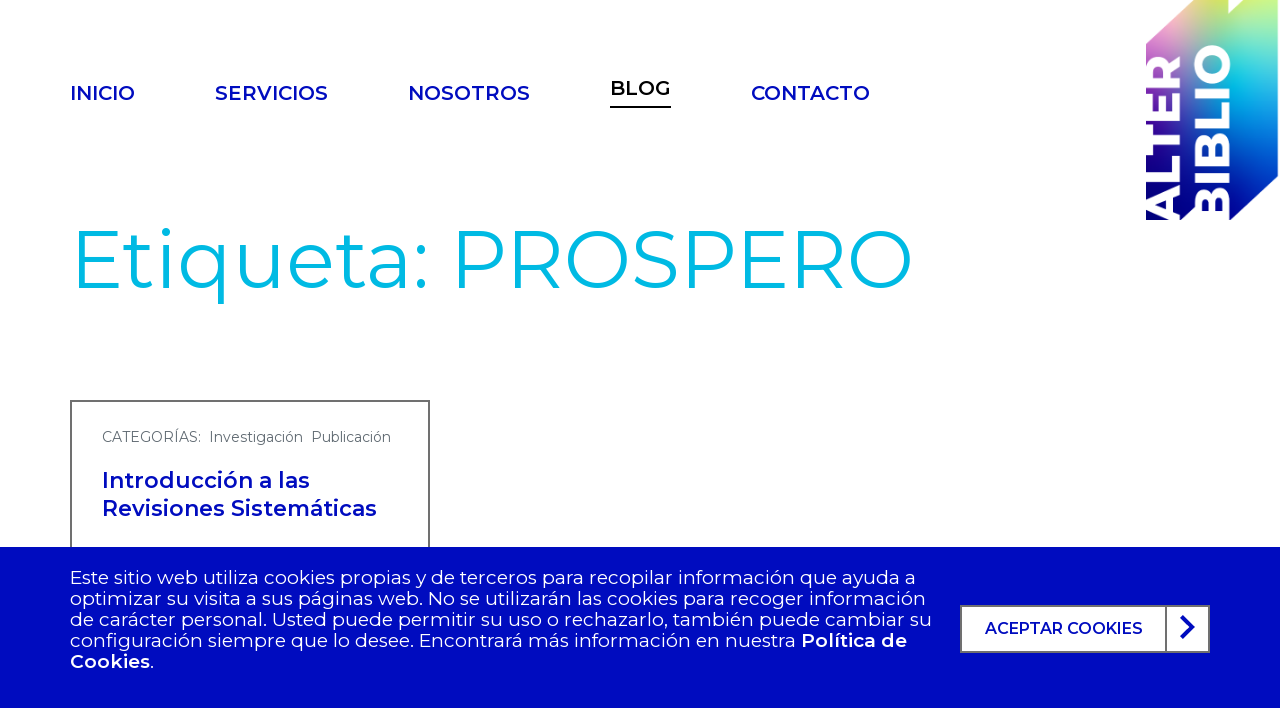

--- FILE ---
content_type: text/html; charset=UTF-8
request_url: https://alterbiblio.com/tag/prospero/
body_size: 6166
content:
<!doctype html><html lang="es"><head><meta charset="UTF-8"><meta name="viewport" content="width=device-width, initial-scale=1"><meta http-equiv="X-UA-Compatible" content="IE=edge,chrome=1"><link rel="profile" href="http://gmpg.org/xfn/11"><link rel="author" href="https://alterbiblio.com/content/themes/alterbiblio/humans.txt"><meta name='robots' content='noindex, follow' /> <!-- This site is optimized with the Yoast SEO plugin v26.5 - https://yoast.com/wordpress/plugins/seo/ --><title>PROSPERO archivos - AlterBiblio</title><meta property="og:locale" content="es_ES" /><meta property="og:type" content="article" /><meta property="og:title" content="PROSPERO archivos - AlterBiblio" /><meta property="og:url" content="https://alterbiblio.com/tag/prospero/" /><meta property="og:site_name" content="AlterBiblio" /><meta name="twitter:card" content="summary_large_image" /> <script type="application/ld+json" class="yoast-schema-graph">{"@context":"https://schema.org","@graph":[{"@type":"CollectionPage","@id":"https://alterbiblio.com/tag/prospero/","url":"https://alterbiblio.com/tag/prospero/","name":"PROSPERO archivos - AlterBiblio","isPartOf":{"@id":"https://alterbiblio.com/#website"},"breadcrumb":{"@id":"https://alterbiblio.com/tag/prospero/#breadcrumb"},"inLanguage":"es"},{"@type":"BreadcrumbList","@id":"https://alterbiblio.com/tag/prospero/#breadcrumb","itemListElement":[{"@type":"ListItem","position":1,"name":"Portada","item":"https://alterbiblio.com/"},{"@type":"ListItem","position":2,"name":"PROSPERO"}]},{"@type":"WebSite","@id":"https://alterbiblio.com/#website","url":"https://alterbiblio.com/","name":"AlterBiblio","description":"Otro sitio realizado con WordPress","publisher":{"@id":"https://alterbiblio.com/#organization"},"potentialAction":[{"@type":"SearchAction","target":{"@type":"EntryPoint","urlTemplate":"https://alterbiblio.com/?s={search_term_string}"},"query-input":{"@type":"PropertyValueSpecification","valueRequired":true,"valueName":"search_term_string"}}],"inLanguage":"es"},{"@type":"Organization","@id":"https://alterbiblio.com/#organization","name":"Alterbiblio","url":"https://alterbiblio.com/","logo":{"@type":"ImageObject","inLanguage":"es","@id":"https://alterbiblio.com/#/schema/logo/image/","url":"https://alterbiblio.com/content/uploads/2020/06/apple-icon.png","contentUrl":"https://alterbiblio.com/content/uploads/2020/06/apple-icon.png","width":192,"height":192,"caption":"Alterbiblio"},"image":{"@id":"https://alterbiblio.com/#/schema/logo/image/"}}]}</script> <!-- / Yoast SEO plugin. --><link rel='dns-prefetch' href='//js-eu1.hs-scripts.com' /><link rel='dns-prefetch' href='//stats.wp.com' /><link rel='dns-prefetch' href='//fonts.googleapis.com' /><link rel="alternate" type="application/rss+xml" title="AlterBiblio &raquo; Etiqueta PROSPERO del feed" href="https://alterbiblio.com/tag/prospero/feed/" /> <style id='wp-img-auto-sizes-contain-inline-css' type='text/css'> img:is([sizes=auto i],[sizes^="auto," i]){contain-intrinsic-size:3000px 1500px}
/*# sourceURL=wp-img-auto-sizes-contain-inline-css */ </style><link rel='stylesheet' id='mg-social-fonts-css' href='https://alterbiblio.com/content/mu-plugins/mg-social-share/mg-social-fonts.min.css?ver=6.9' type='text/css' media='all' /> <style id='wp-block-library-inline-css' type='text/css'> :root{--wp-block-synced-color:#7a00df;--wp-block-synced-color--rgb:122,0,223;--wp-bound-block-color:var(--wp-block-synced-color);--wp-editor-canvas-background:#ddd;--wp-admin-theme-color:#007cba;--wp-admin-theme-color--rgb:0,124,186;--wp-admin-theme-color-darker-10:#006ba1;--wp-admin-theme-color-darker-10--rgb:0,107,160.5;--wp-admin-theme-color-darker-20:#005a87;--wp-admin-theme-color-darker-20--rgb:0,90,135;--wp-admin-border-width-focus:2px}@media (min-resolution:192dpi){:root{--wp-admin-border-width-focus:1.5px}}.wp-element-button{cursor:pointer}:root .has-very-light-gray-background-color{background-color:#eee}:root .has-very-dark-gray-background-color{background-color:#313131}:root .has-very-light-gray-color{color:#eee}:root .has-very-dark-gray-color{color:#313131}:root .has-vivid-green-cyan-to-vivid-cyan-blue-gradient-background{background:linear-gradient(135deg,#00d084,#0693e3)}:root .has-purple-crush-gradient-background{background:linear-gradient(135deg,#34e2e4,#4721fb 50%,#ab1dfe)}:root .has-hazy-dawn-gradient-background{background:linear-gradient(135deg,#faaca8,#dad0ec)}:root .has-subdued-olive-gradient-background{background:linear-gradient(135deg,#fafae1,#67a671)}:root .has-atomic-cream-gradient-background{background:linear-gradient(135deg,#fdd79a,#004a59)}:root .has-nightshade-gradient-background{background:linear-gradient(135deg,#330968,#31cdcf)}:root .has-midnight-gradient-background{background:linear-gradient(135deg,#020381,#2874fc)}:root{--wp--preset--font-size--normal:16px;--wp--preset--font-size--huge:42px}.has-regular-font-size{font-size:1em}.has-larger-font-size{font-size:2.625em}.has-normal-font-size{font-size:var(--wp--preset--font-size--normal)}.has-huge-font-size{font-size:var(--wp--preset--font-size--huge)}.has-text-align-center{text-align:center}.has-text-align-left{text-align:left}.has-text-align-right{text-align:right}.has-fit-text{white-space:nowrap!important}#end-resizable-editor-section{display:none}.aligncenter{clear:both}.items-justified-left{justify-content:flex-start}.items-justified-center{justify-content:center}.items-justified-right{justify-content:flex-end}.items-justified-space-between{justify-content:space-between}.screen-reader-text{border:0;clip-path:inset(50%);height:1px;margin:-1px;overflow:hidden;padding:0;position:absolute;width:1px;word-wrap:normal!important}.screen-reader-text:focus{background-color:#ddd;clip-path:none;color:#444;display:block;font-size:1em;height:auto;left:5px;line-height:normal;padding:15px 23px 14px;text-decoration:none;top:5px;width:auto;z-index:100000}html :where(.has-border-color){border-style:solid}html :where([style*=border-top-color]){border-top-style:solid}html :where([style*=border-right-color]){border-right-style:solid}html :where([style*=border-bottom-color]){border-bottom-style:solid}html :where([style*=border-left-color]){border-left-style:solid}html :where([style*=border-width]){border-style:solid}html :where([style*=border-top-width]){border-top-style:solid}html :where([style*=border-right-width]){border-right-style:solid}html :where([style*=border-bottom-width]){border-bottom-style:solid}html :where([style*=border-left-width]){border-left-style:solid}html :where(img[class*=wp-image-]){height:auto;max-width:100%}:where(figure){margin:0 0 1em}html :where(.is-position-sticky){--wp-admin--admin-bar--position-offset:var(--wp-admin--admin-bar--height,0px)}@media screen and (max-width:600px){html :where(.is-position-sticky){--wp-admin--admin-bar--position-offset:0px}}
/*wp_block_styles_on_demand_placeholder:6936b873e196c*/
/*# sourceURL=wp-block-library-inline-css */ </style> <style id='classic-theme-styles-inline-css' type='text/css'> /*! This file is auto-generated */
.wp-block-button__link{color:#fff;background-color:#32373c;border-radius:9999px;box-shadow:none;text-decoration:none;padding:calc(.667em + 2px) calc(1.333em + 2px);font-size:1.125em}.wp-block-file__button{background:#32373c;color:#fff;text-decoration:none}
/*# sourceURL=/wp-includes/css/classic-themes.min.css */ </style><link rel='stylesheet' id='mg-fontawesome-css' href='https://alterbiblio.com/content/mu-plugins/mg-social-links/css/mg-fontawesome.min.css?ver=1.1' type='text/css' media='all' /><link rel='stylesheet' id='mg-cookies-css-css' href='https://alterbiblio.com/content/plugins/mg-cookies/assets/css/mg-cookies-css.min.css?ver=1.0' type='text/css' media='all' /><link rel='stylesheet' id='style-css' href='https://alterbiblio.com/content/themes/alterbiblio/style.min.css?ver=1.0.16' type='text/css' media='all' /><link rel='stylesheet' id='google-fonts-css' href='https://fonts.googleapis.com/css2?family=Montserrat%3Awght%40100%3B400%3B600&#038;display=swap&#038;ver=6.9' type='text/css' media='all' /><link rel='stylesheet' id='jetpack-subscriptions-css' href='https://alterbiblio.com/content/plugins/jetpack/_inc/build/subscriptions/subscriptions.min.css?ver=15.3.1' type='text/css' media='all' /><link rel='stylesheet' id='wp-featherlight-css' href='https://alterbiblio.com/content/plugins/wp-featherlight/css/wp-featherlight.min.css?ver=1.3.4' type='text/css' media='all' /> <script type="text/javascript" src="https://alterbiblio.com/wp-includes/js/jquery/jquery.min.js?ver=3.7.1" id="jquery-core-js"></script> <script type="text/javascript" src="https://alterbiblio.com/wp-includes/js/jquery/jquery-migrate.min.js?ver=3.4.1" id="jquery-migrate-js"></script> <script defer type="text/javascript" src="https://alterbiblio.com/content/uploads/siteground-optimizer-assets/mg-cookies-js.min.js?ver=1.0" id="mg-cookies-js-js"></script> <script defer type="text/javascript" src="https://unpkg.com/scrollreveal?ver=6.9" id="scrollreveal-js"></script><link rel="https://api.w.org/" href="https://alterbiblio.com/wp-json/" /><link rel="alternate" title="JSON" type="application/json" href="https://alterbiblio.com/wp-json/wp/v2/tags/82" /><link rel="EditURI" type="application/rsd+xml" title="RSD" href="https://alterbiblio.com/xmlrpc.php?rsd" /><meta name="generator" content="WordPress 6.9" /> <!-- DO NOT COPY THIS SNIPPET! Start of Page Analytics Tracking for HubSpot WordPress plugin v11.3.33--> <script class="hsq-set-content-id" data-content-id="listing-page"> var _hsq = _hsq || [];
 _hsq.push(["setContentType", "listing-page"]); </script> <!-- DO NOT COPY THIS SNIPPET! End of Page Analytics Tracking for HubSpot WordPress plugin --> <style>img#wpstats{display:none}</style><link rel="icon" href="https://alterbiblio.com/content/uploads/2020/06/cropped-apple-icon-32x32.png" sizes="32x32" /><link rel="icon" href="https://alterbiblio.com/content/uploads/2020/06/cropped-apple-icon-192x192.png" sizes="192x192" /><link rel="apple-touch-icon" href="https://alterbiblio.com/content/uploads/2020/06/cropped-apple-icon-180x180.png" /><meta name="msapplication-TileImage" content="https://alterbiblio.com/content/uploads/2020/06/cropped-apple-icon-270x270.png" /></head><body class="archive tag tag-prospero tag-82 wp-theme-alterbiblio site-wrapper wp-featherlight-captions"><header class="ab-header"> <svg class="icon-menu" xmlns="http://www.w3.org/2000/svg" viewBox="0 0 384 384"><g><path d="M0 277.333h384V320H0zM0 170.667h384v42.667H0zM0 64h384v42.667H0z"/></g></svg><nav class="ab-header__nav"><div class="container"> <img class="icon-close" src="https://alterbiblio.com/content/themes/alterbiblio/src/img/icon-close.svg" alt="Icono de cerrar menú"><div class="menu-top-container"><ul id="menu-top" class="menu"><li id="menu-item-7" class="menu-item menu-item-type-custom menu-item-object-custom menu-item-home menu-item-7"><a href="https://alterbiblio.com">Inicio</a></li><li id="menu-item-88" class="menu-servicios menu-item menu-item-type-post_type menu-item-object-page menu-item-has-children menu-item-88"><a href="https://alterbiblio.com/creacion-y-gestion-de-bibliotecas-medicas-virtuales/">Servicios</a><ul class="sub-menu"><li id="menu-item-237" class="menu-item menu-item-type-post_type menu-item-object-page menu-item-237"><a href="https://alterbiblio.com/creacion-y-gestion-de-bibliotecas-medicas-virtuales/">Creación y gestión de bibliotecas médicas virtuales</a></li><li id="menu-item-236" class="menu-item menu-item-type-post_type menu-item-object-page menu-item-236"><a href="https://alterbiblio.com/servicios-de-apoyo-al-investigador/">Servicios de apoyo al investigador</a></li><li id="menu-item-235" class="menu-item menu-item-type-post_type menu-item-object-page menu-item-235"><a href="https://alterbiblio.com/formacion-especializada/">Formación especializada</a></li></ul></li><li id="menu-item-163" class="menu-item menu-item-type-post_type menu-item-object-page menu-item-163"><a href="https://alterbiblio.com/nosotros/">Nosotros</a></li><li id="menu-item-229" class="menu-blog menu-item menu-item-type-post_type menu-item-object-page current_page_parent menu-item-229"><a href="https://alterbiblio.com/blog/">Blog</a></li><li id="menu-item-11" class="menu-item menu-item-type-custom menu-item-object-custom menu-item-11"><a target="_blank" href="mailto:info@alterbiblio.com">Contacto</a></li></ul></div></div></nav><h2 class="ab-logo"> <a href="https://alterbiblio.com"> <img class="ab-logo__img" src="https://alterbiblio.com/content/themes/alterbiblio/src/img/alterbiblio-logo.svg" alt="Alterbiblio Logo"> <img class="ab-logo__img ab-logo__img--gradient" src="https://alterbiblio.com/content/themes/alterbiblio/src/img/alter-biblio-logo-gradient.png" alt="Alterbiblio Logo"> </a></h2></header><main class="site-content"><div class="container"><h1>Etiqueta: <span>PROSPERO</span></h1></div><div class="blog__masonry"><div class="blog__masonry__gutter"></div><article id="post-543" class="ab-article post-543 post type-post status-publish format-standard hentry category-investigacion category-publicacion tag-meta-analisis tag-prisma tag-prospero tag-revisiones-sistematicas"><header class="ab-article__header"><div class="ab-terms"><p class="ab-terms__h">Categorías:</p><ul class="ab-terms__items"><li class="ab-terms__item"> <a href="https://alterbiblio.com/investigacion/">Investigación</a></li><li class="ab-terms__item"> <a href="https://alterbiblio.com/publicacion/">Publicación</a></li></ul></div></header><h2 class="ab-post-title"> <a href="https://alterbiblio.com/introduccion-a-las-revisiones-sistematicas/">Introducción a las Revisiones Sistemáticas</a></h2> <a class="ab-article__fi" href="https://alterbiblio.com/introduccion-a-las-revisiones-sistematicas/"></a><div class="ab-article__excerpt ab-description"> El proceso de elaboración de una revisión sistemática comienza con la definición clara de la pregunta de investigación. Esta pregunta debería plasmar todos los elementos de nuestra investigación. Aunque hay muchos modelos para crear la pregunta de investigación, el más conocido es el formato PICO donde se recoge la población sobre la que se va [&hellip;]</div> <a href="https://alterbiblio.com/introduccion-a-las-revisiones-sistematicas/" class="ab-arrow-link"> Leer más <img src="https://alterbiblio.com/content/themes/alterbiblio/src/img/read-more.svg" alt="Leer más"> </a></article></div><!-- end .blog__masonry --></main><!-- .site-content --><footer class="ab-footer"><section class="ab-contact"> <img class="ab-contact__logo" src="https://alterbiblio.com/content/themes/alterbiblio/src/img/logo-alterbiblio-azul.svg" alt="Alterbiblio Logo"><div class="container"><h2 class="ab-contact__h">Para más información, contacta con nosotros.</h2><p class="ab-description">Prestamos nuestro servicio en cualquier lugar del mundo, escríbenos a <a href="mailto:info@alterbiblio.com">info@alterbiblio.com</a></p><p class="ab-description"><a target="_blank" href="https://alterbiblio.us4.list-manage.com/subscribe?u=d97c4706470506b63ea71c0dd&id=a908eb1eea">Suscríbete a nuestra Newsletter</a></p></div></section><div class="container ab-footer__container"><p class="ab-footer__copyright">Copyright © 2020 AlterBiblio - <a href="https://alterbiblio.com/politica-de-privacidad">Privacidad</a> - <a href="mailto:info@alterbiblio.com">info@alterbiblio.com</a></p><div class="mg-social-links"> <a target="_blank" class="mgss__twitter mgsl__item" rel="me" title="AlterBiblio en Twitter" href="https://twitter.com/alter_biblio"><i class="icon-twitter"></i></a> <a target="_blank" class="mgss__facebook mgsl__item" rel="me" title="AlterBiblio en Facebook" href="https://www.facebook.com/Alter-Biblio-102153167934227"><i class="icon-facebook"></i></a> <a target="_blank" class="mgss__linkedin mgsl__item" rel="me" title="AlterBiblio en Linkedin" href="https://www.linkedin.com/company/alter-biblio/"><i class="icon-linkedin"></i></a> <a target="_blank" class="mgss__instagram mgsl__item" rel="me" title="AlterBiblio en Instagram" href="http://instagram.com/alterbiblio"><i class="icon-instagram"></i></a> <a target="_blank" class="mgss__rss mgsl__item" rel="me" title="AlterBiblio en RSS" href="https://alterbiblio.com/blog/feed/"><i class="icon-rss-square"></i></a></div></div></footer> <script type="speculationrules"> {"prefetch":[{"source":"document","where":{"and":[{"href_matches":"/*"},{"not":{"href_matches":["/wp-*.php","/wp-admin/*","/content/uploads/*","/content/*","/content/plugins/*","/content/themes/alterbiblio/*","/*\\?(.+)"]}},{"not":{"selector_matches":"a[rel~=\"nofollow\"]"}},{"not":{"selector_matches":".no-prefetch, .no-prefetch a"}}]},"eagerness":"conservative"}]} </script><div class="mg-cookies"><div class="container"><div class="mg-cookies__b"><p>Este sitio web utiliza cookies propias y de terceros para recopilar información que ayuda a optimizar su visita a sus páginas web. No se utilizarán las cookies para recoger información de carácter personal. Usted puede permitir su uso o rechazarlo, también puede cambiar su configuración siempre que lo desee. Encontrará más información en nuestra <a href="https://alterbiblio.com/politica-de-cookies/" target="_blank" rel="noopener">Política de Cookies</a>.</p></div> <button class=" mg-cookies__button ab-icon-button" > <span class="ab-icon-button__text">Aceptar Cookies</span> <span class="ab-icon-button__icon"><svg xmlns="http://www.w3.org/2000/svg" width="14.82" height="24"><path d="M2.82 0L0 2.82 9.16 12 0 21.18 2.82 24l12-12z"/></svg></span> </button></div></div> <script type="text/javascript" id="leadin-script-loader-js-js-extra"> /* <![CDATA[ */
var leadin_wordpress = {"userRole":"visitor","pageType":"archive","leadinPluginVersion":"11.3.33"};
//# sourceURL=leadin-script-loader-js-js-extra
/* ]]> */ </script> <script defer type="text/javascript" src="https://js-eu1.hs-scripts.com/26930884.js?integration=WordPress&ver=11.3.33" id="leadin-script-loader-js-js"></script> <script defer type="text/javascript" src="https://alterbiblio.com/content/uploads/siteground-optimizer-assets/general.min.js?ver=1.0" id="general-js"></script> <script defer type="text/javascript" src="https://alterbiblio.com/wp-includes/js/imagesloaded.min.js?ver=5.0.0" id="imagesloaded-js"></script> <script defer type="text/javascript" src="https://alterbiblio.com/wp-includes/js/masonry.min.js?ver=4.2.2" id="masonry-js"></script> <script type="text/javascript" id="home-js-extra"> /* <![CDATA[ */
var home_params = {"ajaxurl":"https://alterbiblio.com/wp-admin/admin-ajax.php","posts":"{\"tag\":\"prospero\",\"error\":\"\",\"m\":\"\",\"p\":0,\"post_parent\":\"\",\"subpost\":\"\",\"subpost_id\":\"\",\"attachment\":\"\",\"attachment_id\":0,\"name\":\"\",\"pagename\":\"\",\"page_id\":0,\"second\":\"\",\"minute\":\"\",\"hour\":\"\",\"day\":0,\"monthnum\":0,\"year\":0,\"w\":0,\"category_name\":\"\",\"cat\":\"\",\"tag_id\":82,\"author\":\"\",\"author_name\":\"\",\"feed\":\"\",\"tb\":\"\",\"paged\":0,\"meta_key\":\"\",\"meta_value\":\"\",\"preview\":\"\",\"s\":\"\",\"sentence\":\"\",\"title\":\"\",\"fields\":\"all\",\"menu_order\":\"\",\"embed\":\"\",\"category__in\":[],\"category__not_in\":[],\"category__and\":[],\"post__in\":[],\"post__not_in\":[],\"post_name__in\":[],\"tag__in\":[],\"tag__not_in\":[],\"tag__and\":[],\"tag_slug__in\":[\"prospero\"],\"tag_slug__and\":[],\"post_parent__in\":[],\"post_parent__not_in\":[],\"author__in\":[],\"author__not_in\":[],\"search_columns\":[],\"ignore_sticky_posts\":false,\"suppress_filters\":false,\"cache_results\":true,\"update_post_term_cache\":true,\"update_menu_item_cache\":false,\"lazy_load_term_meta\":true,\"update_post_meta_cache\":true,\"post_type\":\"\",\"posts_per_page\":5,\"nopaging\":false,\"comments_per_page\":\"50\",\"no_found_rows\":false,\"order\":\"DESC\"}","current_page":"1","max_page":"1"};
//# sourceURL=home-js-extra
/* ]]> */ </script> <script defer type="text/javascript" src="https://alterbiblio.com/content/uploads/siteground-optimizer-assets/home.min.js?ver=1.0" id="home-js"></script> <script defer type="text/javascript" src="https://alterbiblio.com/content/plugins/wp-featherlight/js/wpFeatherlight.pkgd.min.js?ver=1.3.4" id="wp-featherlight-js"></script> <script defer type="text/javascript" id="jetpack-stats-js-before"> /* <![CDATA[ */
_stq = window._stq || [];
_stq.push([ "view", JSON.parse("{\"v\":\"ext\",\"blog\":\"179199081\",\"post\":\"0\",\"tz\":\"0\",\"srv\":\"alterbiblio.com\",\"arch_tag\":\"prospero\",\"arch_results\":\"1\",\"j\":\"1:15.3.1\"}") ]);
_stq.push([ "clickTrackerInit", "179199081", "0" ]);
//# sourceURL=jetpack-stats-js-before
/* ]]> */ </script> <script defer type="text/javascript" src="https://stats.wp.com/e-202550.js" id="jetpack-stats-js" defer="defer" data-wp-strategy="defer"></script></body></html>

--- FILE ---
content_type: text/css
request_url: https://alterbiblio.com/content/mu-plugins/mg-social-share/mg-social-fonts.min.css?ver=6.9
body_size: 438
content:
@font-face{font-family:'mg-social-fonts';src:url(fonts/mg-social-fonts.eot);src:url('fonts/mg-social-fonts.eot#iefix') format('embedded-opentype'),url(fonts/mg-social-fonts.woff2) format('woff2'),url(fonts/mg-social-fonts.woff) format('woff'),url(fonts/mg-social-fonts.ttf) format('truetype'),url('fonts/mg-social-fonts.svg#mg-social-fonts') format('svg');font-weight:400;font-style:normal}[class^="mg-icon-"]:before,[class*=" mg-icon-"]:before{font-family:"mg-social-fonts";font-style:normal;font-weight:400;speak:none;display:inline-block;text-decoration:inherit;width:1em;margin-right:.2em;text-align:center;font-variant:normal;text-transform:none;line-height:1em;margin-left:.2em;-webkit-font-smoothing:antialiased;-moz-osx-font-smoothing:grayscale}.mg-icon-mail:before{content:'\e800'}.mg-icon-twitter:before{content:'\f099'}.mg-icon-facebook:before{content:'\f09a'}.mg-icon-github-circled:before{content:'\f09b'}.mg-icon-pinterest-circled:before{content:'\f0d2'}.mg-icon-pinterest-squared:before{content:'\f0d3'}.mg-icon-gplus-squared:before{content:'\f0d4'}.mg-icon-gplus:before{content:'\f0d5'}.mg-icon-mail-alt:before{content:'\f0e0'}.mg-icon-linkedin:before{content:'\f0e1'}.mg-icon-github:before{content:'\f113'}.mg-icon-youtube-squared:before{content:'\f166'}.mg-icon-youtube:before{content:'\f167'}.mg-icon-youtube-play:before{content:'\f16a'}.mg-icon-instagram:before{content:'\f16d'}.mg-icon-flickr:before{content:'\f16e'}.mg-icon-bitbucket:before{content:'\f171'}.mg-icon-bitbucket-squared:before{content:'\f172'}.mg-icon-tumblr:before{content:'\f173'}.mg-icon-tumblr-squared:before{content:'\f174'}.mg-icon-skype:before{content:'\f17e'}.mg-icon-vimeo-squared:before{content:'\f194'}.mg-icon-slack:before{content:'\f198'}.mg-icon-mail-squared:before{content:'\f199'}.mg-icon-google:before{content:'\f1a0'}.mg-icon-behance:before{content:'\f1b4'}.mg-icon-behance-squared:before{content:'\f1b5'}.mg-icon-vine:before{content:'\f1ca'}.mg-icon-git-squared:before{content:'\f1d2'}.mg-icon-git:before{content:'\f1d3'}.mg-icon-facebook-official:before{content:'\f230'}.mg-icon-pinterest:before{content:'\f231'}.mg-icon-whatsapp:before{content:'\f232'}.mg-icon-github-squared:before{content:'\f300'}.mg-icon-twitter-squared:before{content:'\f304'}.mg-icon-facebook-squared:before{content:'\f308'}.mg-icon-linkedin-squared:before{content:'\f30c'}

--- FILE ---
content_type: text/css
request_url: https://alterbiblio.com/content/mu-plugins/mg-social-links/css/mg-fontawesome.min.css?ver=1.1
body_size: 94
content:
@font-face{font-family:'icomoon';src:url(../fonts/icomoon.eot?pdpood);src:url('../fonts/icomoon.eot?pdpood#iefix') format('embedded-opentype'),url(../fonts/icomoon.ttf?pdpood) format('truetype'),url(../fonts/icomoon.woff?pdpood) format('woff'),url('../fonts/icomoon.svg?pdpood#icomoon') format('svg');font-weight:400;font-style:normal;font-display:block}[class^="icon-"],[class*=" icon-"]{font-family:'icomoon'!important;speak:never;font-style:normal;font-weight:400;font-variant:normal;text-transform:none;line-height:1;-webkit-font-smoothing:antialiased;-moz-osx-font-smoothing:grayscale}.icon-rss-square:before{content:"\e907"}.icon-spotify:before{content:"\e900"}.icon-linkedin:before{content:"\e902"}.icon-twitter:before{content:"\e903"}.icon-facebook:before{content:"\e904"}.icon-facebook-f:before{content:"\e904"}.icon-vimeo:before{content:"\e905"}.icon-youtube-play:before{content:"\e906"}.icon-instagram:before{content:"\e901"}

--- FILE ---
content_type: text/css
request_url: https://alterbiblio.com/content/plugins/mg-cookies/assets/css/mg-cookies-css.min.css?ver=1.0
body_size: -78
content:
.mg-cookies{background-color:#fff;bottom:0;color:#000;position:fixed;transition:0.5s transform ease-in-out;width:100%;z-index:10}

--- FILE ---
content_type: text/css
request_url: https://alterbiblio.com/content/themes/alterbiblio/style.min.css?ver=1.0.16
body_size: 8578
content:
/*!
Theme Name: AlterBiblio
Author: Mauricio Gelves <mg@maugelves.com>
Author URI: https://maugelves.com
Description: Custom WordPress theme for <theme name>.
Version: 1.0
Text Domain: alterbiblio
*/.dont-break-out{overflow-wrap:break-word;word-wrap:break-word;-ms-word-break:break-all;word-break:break-all;word-break:break-word;-ms-hyphens:auto;-webkit-hyphens:auto;hyphens:auto}/*! normalize.css v8.0.0 | MIT License | github.com/necolas/normalize.css */html{line-height:1.15;-webkit-text-size-adjust:100%}body{margin:0}h1,h2,h3,h4,h5,h6{margin:0}hr{box-sizing:content-box;height:0;overflow:visible}pre{font-family:monospace,monospace;font-size:1em}a{background-color:transparent}abbr[title]{border-bottom:none;text-decoration:underline;-webkit-text-decoration:underline dotted;text-decoration:underline dotted}b,strong{font-weight:bolder}code,kbd,samp{font-family:monospace,monospace;font-size:1em}small{font-size:80%}sub,sup{font-size:75%;line-height:0;position:relative;vertical-align:baseline}sub{bottom:-.25em}sup{top:-.5em}img{border-style:none}button,input,optgroup,select,textarea{font-family:inherit;font-size:100%;line-height:1.15;margin:0}button,input{overflow:visible}button,select{text-transform:none}button,[type="button"],[type="reset"],[type="submit"]{-webkit-appearance:button}button::-moz-focus-inner,[type="button"]::-moz-focus-inner,[type="reset"]::-moz-focus-inner,[type="submit"]::-moz-focus-inner{border-style:none;padding:0}button:-moz-focusring,[type="button"]:-moz-focusring,[type="reset"]:-moz-focusring,[type="submit"]:-moz-focusring{outline:1px dotted ButtonText}fieldset{padding:.35em .75em .625em}legend{box-sizing:border-box;color:inherit;display:table;max-width:100%;padding:0;white-space:normal}progress{vertical-align:baseline}textarea{overflow:auto}[type="checkbox"],[type="radio"]{box-sizing:border-box;padding:0}[type="number"]::-webkit-inner-spin-button,[type="number"]::-webkit-outer-spin-button{height:auto}[type="search"]{-webkit-appearance:textfield;outline-offset:-2px}[type="search"]::-webkit-search-decoration{-webkit-appearance:none}::-webkit-file-upload-button{-webkit-appearance:button;font:inherit}details{display:block}summary{display:list-item}template{display:none}[hidden]{display:none}[style*="--aspect-ratio"]>:first-child{width:100%}[style*="--aspect-ratio"]>img{height:auto}@supports (--custom:property){[style*="--aspect-ratio"]{position:relative}[style*="--aspect-ratio"]::before{content:"";display:block;padding-bottom:calc(100% / (var(--aspect-ratio)))}[style*="--aspect-ratio"]>:first-child{position:absolute;top:0;left:0;height:100%}}*{box-sizing:border-box;-webkit-box-sizing:border-box;-moz-box-sizing:border-box;-webkit-font-smoothing:antialiased;-moz-osx-font-smoothing:grayscale;margin:0;padding:0}html{font-size:100%;scroll-behavior:smooth}body:not(.wp-admin){background-color:#fff;color:#000;font-family:"Montserrat",sans-serif}a{color:#000CBF;font-weight:600;text-decoration:none}p,ul,ol{font-size:16px;line-height:24px;margin-bottom:14px}@media (min-width:46.25em){p,ul,ol{font-size:1.125rem;line-height:1.75rem;margin-bottom:1.125rem}}@media (min-width:61.25em){p,ul,ol{font-size:22px;line-height:32px}}h1{font-size:1.625rem;margin-bottom:1.25rem;margin-top:1.25rem}h2{font-size:1.5rem;margin-bottom:1.0625rem;margin-top:1.0625rem}h3{font-size:1.375rem;margin-bottom:.875rem;margin-top:.875rem}h4{font-size:1.25rem;margin-bottom:.6875rem;margin-top:.6875rem}h5{font-size:1.125rem;margin-bottom:.5rem;margin-top:.5rem}h6{font-size:1rem;margin-bottom:.3125rem;margin-top:.3125rem}ul,ol{padding-left:30px}.ab-description{font-size:.875em;line-height:1.42857em}@media (min-width:46.25em){.ab-description{font-size:1.125em;line-height:1.33333em}}@media (min-width:61.25em){.ab-description{font-size:1.375em;line-height:1.63636em}}.ab-description:before{content:"_";display:block;margin-bottom:.46667em}.ab-logo__img{display:none;height:100%}.ab-logo__img--gradient{display:block}.ab-post-title,article.page h1,.error404 .ab404__wrapper h1{color:#000CBF;font-size:1.5em;font-weight:600;line-height:1.04167em;margin-bottom:.83333em;margin-top:.33333em}@media (min-width:46.25em){.ab-post-title,article.page h1,.error404 .ab404__wrapper h1{font-size:2.6875em;line-height:1.16279em;width:90%}}@media (min-width:61.25em){.ab-post-title,article.page h1,.error404 .ab404__wrapper h1{font-size:5em;line-height:1em;margin-top:0;width:auto}}.ab-arrow-link{text-transform:uppercase}.ab-icon-button{align-items:center;border:2px solid #707070;color:#000CBF;display:flex;text-transform:uppercase;transition:.4s background-color,.4s color,.4s border-color}.ab-icon-button__text{border-right:2px solid #707070;color:inherit;display:block;flex-grow:1;font-size:16px;text-align:center;padding:22px 8px}@media (min-width:61.25em){.ab-icon-button__text{font-size:22px;padding-bottom:1.63636em;padding-top:1.63636em}}.ab-icon-button__icon{fill:#000CBF;display:block;flex:0 0 15px;padding-left:2.5em;padding-right:2.5em}.ab-icon-button__icon svg{transition:.4s fill}.ab-icon-button:hover,.ab-icon-button:active{background-color:#000CBF;border-color:#000CBF;color:#fff}.ab-icon-button:hover svg,.ab-icon-button:active svg{fill:#fff}.ab-icon-button--full-width{border-width:1px;left:50%;right:50%;margin-left:-50vw;margin-right:-50vw;position:relative;width:100vw;border-left:0;border-right:0}@media (min-width:46.25em){.ab-icon-button--full-width{border-left:2px solid #707070;border-right:2px solid #707070;left:auto;right:auto;margin-left:auto;margin-right:auto;width:auto}}.ab-icon-button--full-width__text{border-width:1px}@media (min-width:46.25em){.ab-icon-button--full-width__text{border-width:2px}}@media (min-width:61.25em){.ab-blog-articles .container,.ab-blog-articles .ab-features__wrapper,.ab-blog-articles article.page,.ab-blog-articles .error404 .ab404__wrapper,.error404 .ab-blog-articles .ab404__wrapper{display:grid;grid-template-areas:"bg-featured bg-common1" "bg-featured bg-common2"}}@media (min-width:61.25em){.ab-blog-articles .ab-article:nth-child(1){grid-area:bg-featured}}@media (min-width:61.25em){.ab-blog-articles .ab-article:nth-child(2){grid-area:bg-common1}}@media (min-width:61.25em){.ab-blog-articles .ab-article:nth-child(3){grid-area:bg-common2}}.ab-title-and-desciption{margin-top:2.90909em;margin-bottom:3.40909em}.ab-title-and-desciption .ab-tad__h{font-size:1.375em;line-height:.90909em}@media (min-width:61.25em){.ab-title-and-desciption .ab-tad__h{font-size:2em;line-height:1.125em}}.ab-title-and-desciption .ab-description p{font-size:1em;line-height:1.25em}@media (min-width:46.25em){.ab-title-and-desciption .ab-description p{font-size:1.125em;line-height:1.27778em}}@media (min-width:61.25em){.ab-title-and-desciption .ab-description p{font-size:1.375em;line-height:1.45455em}}.ab-title-and-desciption .ab-description p:after{content:"–";display:block}.ab-title-and-desciption .ab-description p:last-child:after{content:""}.select-box{border:2px solid #707070;position:relative;display:block;width:100%;margin:0 auto;font-size:18px}.select-box__current{align-items:center;display:flex;position:relative;box-shadow:0 15px 30px -10px rgba(0,0,0,.1);cursor:pointer;outline:none}.select-box__current:focus+.select-box__list{opacity:1;-webkit-animation-name:none;animation-name:none}.select-box__current:focus+.select-box__list .select-box__option{cursor:pointer}.select-box__current:focus .select-box__icon{transform:rotate(270deg)}.select-box__icon{transform:rotate(90deg);margin-left:auto;margin-right:20px;width:auto;height:1rem;transition:0.2s ease}.select-box__icon path{fill:#000CBF}.select-box__value{display:flex}.select-box__input{display:none}.select-box__input:checked+.select-box__input-text{display:block}.select-box__input-text{width:100%;margin:0;padding:15px;background-color:#fff}@media (min-width:61.25em){.select-box__input-text{font-size:.875rem}}.select-box__list{border:2px solid #707070;position:absolute;width:100%;padding:0;list-style:none;opacity:0;z-index:99;-webkit-animation-name:HideList;animation-name:HideList;-webkit-animation-duration:0.5s;animation-duration:0.5s;-webkit-animation-delay:0.5s;animation-delay:0.5s;-webkit-animation-fill-mode:forwards;animation-fill-mode:forwards;-webkit-animation-timing-function:step-start;animation-timing-function:step-start;box-shadow:0 15px 30px -10px rgba(0,0,0,.1)}.select-box__list a{display:block}.select-box__item{display:block;padding:15px;background-color:#fff}.select-box__item:hover,.select-box__item:focus{color:#546c84;background-color:#fbfbfb}@-webkit-keyframes HideList{from{transform:scaleY(1)}to{transform:scaleY(0)}}@keyframes HideList{from{transform:scaleY(1)}to{transform:scaleY(0)}}.ab-loadmore{border-top:2px solid #707070;padding-bottom:3.25rem;padding-top:3.25rem;text-align:center}@media (min-width:46.25em){.ab-loadmore{border-top:0;padding-bottom:0}}.ab-loadmore p{text-transform:uppercase}.ab-loadmore__icon{background-color:transparent;border:2px solid #707070;border-radius:unset;outline:0;padding:1rem 1.18rem}.ab-loadmore__icon svg{transform:rotate(90deg)}.ab-loadmore img{display:none;height:1.25rem}.ab-terms{padding-left:15px;padding-right:15px;padding-top:15px;color:#606A72;font-size:.875rem;display:flex}.ab-terms__h{color:inherit;display:inline-block;font-size:inherit;text-transform:uppercase;margin-bottom:0;margin-right:.5rem}.ab-terms__items{list-style-type:none;padding:0;margin:0}@media (min-width:46.25em){.ab-terms__items{display:flex;flex-direction:row}}@media (min-width:46.25em){.ab-terms__item{font-size:.875rem;margin-right:.5rem}}.ab-terms__item a{color:inherit;font-size:inherit;font-weight:400}.ab-article__meta{font-size:.875rem;margin-bottom:2.3125rem;width:50%}@media (min-width:46.25em){.ab-article__meta{width:auto}}.ab-article__meta p{font-size:inherit;line-height:normal;margin-bottom:0}.ab-article__meta__date:before{content:' - ';display:block}.ab-hero{align-items:flex-end;display:flex;justify-content:center;min-height:11.25em;-o-object-fit:cover;object-fit:cover;position:relative}@media (min-width:46.25em){.ab-hero{min-height:19.0625em}}@media (min-width:61.25em){.ab-hero{min-height:34.0625em}}.ab-hero .container,.ab-hero .ab-features__wrapper,.ab-hero article.page,.ab-hero .error404 .ab404__wrapper,.error404 .ab-hero .ab404__wrapper{width:100%}.ab-hero__img,.ab-hero__img--alt{position:absolute;top:0;left:0;height:100%;width:100%;z-index:-1}@media (min-width:61.25em){.ab-hero__img,.ab-hero__img--alt{left:auto}}.ab-hero__img--alt{animation:transparency 4s alternate-reverse infinite ease-in-out}.ab-hero__h{color:#fff;font-size:1.5em;font-weight:400;margin-bottom:.83333em;width:77%}@media (min-width:46.25em){.ab-hero__h{font-size:2.6875em;font-weight:400;line-height:1.16279em;margin-top:1.74419em;width:85%}}@media (min-width:61.25em){.ab-hero__h{font-size:4.5rem;line-height:5.625rem;margin-bottom:4.6875rem;width:90%}}@media (min-width:77.5em){.ab-hero__h{font-size:5rem;line-height:5.3rem}}@-webkit-keyframes transparency{0%{opacity:100%}100%{opacity:0}}@keyframes transparency{0%{opacity:100%}100%{opacity:0}}@-webkit-keyframes hue{0%{-webkit-filter:hue-rotate(25deg);filter:hue-rotate(25deg)}100%{-webkit-filter:hue-rotate(-25deg);filter:hue-rotate(-25deg)}}@keyframes hue{0%{-webkit-filter:hue-rotate(25deg);filter:hue-rotate(25deg)}100%{-webkit-filter:hue-rotate(-25deg);filter:hue-rotate(-25deg)}}.ab-info{margin-bottom:1.5625em;margin-top:2.625em}@media (min-width:46.25em){.ab-info{margin-bottom:4.0625em;margin-top:4.0625em}}@media (min-width:61.25em){.ab-info{margin-top:5.625em}}@media (min-width:46.25em){.ab-info__container{display:grid;grid-template-columns:9.375em 1fr}}@media (min-width:46.25em){.ab-info__container{grid-template-columns:13.125em 1fr}}@media (min-width:61.25em){.ab-info__container{grid-template-columns:21.6875em 1fr}}.ab-info__h{font-size:1.25em;line-height:1.2em;font-weight:600;margin-bottom:.8em}@media (min-width:46.25em){.ab-info__h{font-size:1.125em;line-height:1.33333em}}@media (min-width:61.25em){.ab-info__h{font-size:1.625em;line-height:1.23077em}}.ab-info p{font-weight:400;margin-bottom:2.625em}.ab-info p:last-child{margin-bottom:0}@media (min-width:46.25em){.ab-info p:first-child{margin-right:5em}}.ab-info__logo{display:none}@media (min-width:46.25em){.ab-info__logo{display:block;height:244px;width:auto}}@media (min-width:61.25em){.ab-info__logo{height:470px}}.ab-footer{background-color:#fff;font-size:.6875em;line-height:1.27273em;position:relative}@media (min-width:46.25em){.ab-footer{font-size:.875em;height:5em;margin-top:3.125rem;padding:0}}@media (min-width:61.25em){.ab-footer{height:auto;font-size:1em;line-height:normal}}.ab-footer__container.container,.ab-footer__container.ab-features__wrapper,article.ab-footer__container.page,.error404 .ab-footer__container.ab404__wrapper{padding-bottom:1.27273em;padding-top:1.27273em}@media (min-width:46.25em){.ab-footer__container.container,.ab-footer__container.ab-features__wrapper,article.ab-footer__container.page,.error404 .ab-footer__container.ab404__wrapper{align-items:center;justify-content:space-between;display:flex;height:auto;padding-bottom:1rem;padding-top:4rem}}@media (min-width:61.25em){.ab-footer__container.container,.ab-footer__container.ab-features__wrapper,article.ab-footer__container.page,.error404 .ab-footer__container.ab404__wrapper{margin-left:0;padding-top:2rem;padding-left:300px}}@media (min-width:111.875em){.ab-footer__container.container,.ab-footer__container.ab-features__wrapper,article.ab-footer__container.page,.error404 .ab-footer__container.ab404__wrapper{margin-left:auto;margin-right:auto;max-width:1200px;padding:26px 0}}.ab-footer a{display:block}@media (min-width:46.25em){.ab-footer a{display:inline-block}}.ab-footer__copyright{font-size:.75rem;margin-right:5px;line-height:1rem;margin-bottom:0}@media (min-width:46.25em){.ab-footer__copyright{font-size:.875rem;margin-bottom:0;margin-right:0;position:relative}}@media (min-width:61.25em){.ab-footer__copyright{font-size:1rem}}@media (min-width:1790px){.ab-footer__copyright{position:relative;left:auto}}.ab-footer__copyright a{display:inline-block}.ab-footer__copyright span{display:block}@media (min-width:46.25em){.ab-footer__copyright span{display:inline-block}}@media (min-width:46.25em){.ab-footer .mg-social-links{margin-left:auto}}@media (min-width:81.25em){.ab-footer .mg-social-links{display:flex}}.ab-services{margin-top:1.5625em}@media (min-width:46.25em){.ab-services{margin-top:0;padding-top:0}}@media (min-width:61.25em){.ab-services{border-top:0;margin:0 auto;max-width:1440px}}.ab-services:before{background-image:url(src/img/separator-gradient.png);background-size:cover;content:" ";display:block;height:.9375em;width:100%;margin-bottom:1.4375em}@media (min-width:61.25em){.ab-services:before{height:1.375em}}@media (min-width:46.25em){.ab-services:before{margin-bottom:0}}.ab-services:after{background-image:url(src/img/separator-gradient.png);background-size:cover;content:" ";display:block;height:.9375em;width:100%}@media (min-width:61.25em){.ab-services:after{height:1.375em}}@media (min-width:46.25em){.ab-services__wrapper{padding-left:0;padding-right:0}}.ab-services__items{list-style-type:none;padding:0;margin-bottom:0}@media (min-width:46.25em){.ab-services__items{display:flex;padding-left:0;padding-right:0}}.ab-services .ab-service{margin-bottom:3.125em}@media (min-width:46.25em){.ab-services .ab-service{border-right:1px solid #606A72;justify-content:space-between;margin-bottom:0;display:flex;flex:1 1 33.3%;flex-direction:column}.ab-services .ab-service:last-child{border-right:0}}@media (min-width:61.25em){.ab-services .ab-service{border-top:1px solid #606A72}.ab-services .ab-service:first-child{border-left:1px solid #606A72}.ab-services .ab-service:last-child{border-right:1px solid #606A72}}.ab-services .ab-service:last-child{margin-bottom:0}@media (min-width:46.25em){.ab-services .ab-service__content{padding:2.0625em 1.8125em}}@media (min-width:61.25em){.ab-services .ab-service__content{padding:3.125em}}.ab-services .ab-service__h{color:#000;font-size:1.375em;font-weight:700;line-height:1.3em;width:80%}@media (min-width:46.25em){.ab-services .ab-service__h{align-items:center;flex-grow:1;margin-bottom:0;margin-left:auto;margin-right:auto;padding-left:0;width:auto}}@media (min-width:61.25em){.ab-services .ab-service__h{font-size:1.625rem;line-height:2rem}}.ab-services .ab-service__img{display:none;height:8.0625em;-o-object-fit:cover;object-fit:cover;-o-object-position:center center;object-position:center center;width:100%}@media (min-width:46.25em){.ab-services .ab-service__img{height:20em}}.ab-services .ab-service:nth-child(1) .ab-service__img{-o-object-position:0 72%;object-position:0 72%}.ab-services .ab-service:nth-child(2) .ab-service__img{-o-object-position:0 27%;object-position:0 27%}.ab-services .ab-service:nth-child(3) .ab-service__img{-o-object-position:0 61%;object-position:0 61%}.ab-services .ab-service:last-child .ab-icon-button{margin-bottom:0}.ab-services .ab-icon-button{border-width:1px;border-left:0;border-right:0;left:50%;right:50%;margin-left:-50vw;margin-right:-50vw;margin-bottom:3.125em;margin-top:3.125em;position:relative;width:100vw}@media (min-width:46.25em){.ab-services .ab-icon-button{left:auto;right:auto;margin:0;width:100%;align-self:flex-end}}.ab-services .ab-icon-button__text{border-width:1px}@media (min-width:46.25em){.ab-services .ab-icon-button__text{font-size:13px}}@media (min-width:61.25em){.ab-services .ab-icon-button__text{font-size:22px}}.menu{list-style-type:none;padding-left:0;width:100%}.menu-item{border-bottom:2px solid transparent;transition:.4s border-bottom-color;margin-bottom:.75em}.menu-item:last-child{margin-bottom:0}@media (min-width:61.25em){.menu-item:hover>.sub-menu{background-color:#fff;display:block;position:absolute;width:17.125rem}}@media (min-width:46.25em){.menu-item{cursor:pointer;display:inline-block;margin-right:2.625em}}@media (min-width:61.25em){.menu-item{margin-right:5rem;position:relative}}.menu-item:last-child{margin-right:0}.menu-item a{color:#fff;display:block;font-size:.875em;line-height:1.28571em;text-transform:uppercase;transition:.4s transform}@media (min-width:46.25em){.menu-item a{color:#000CBF;font-weight:600}}@media (min-width:61.25em){.menu-item a{font-size:1.25rem}}.menu-item>.sub-menu{border-right:1px solid #707070;border-bottom:1px solid #707070;border-left:1px solid #707070;padding:0;display:none}.menu-item>.sub-menu .menu-item{border-bottom:1px solid #707070;margin-right:auto;margin-bottom:auto;padding:15px 30px}.menu-item>.sub-menu .menu-item:last-child{border-bottom:0}.menu-item>.sub-menu .menu-item a{color:#000CBF;cursor:pointer;transition:.4s color;text-transform:none}@media (min-width:61.25em){.menu-item>.sub-menu .menu-item a:hover{color:#00BAE3}}.menu-item>.sub-menu .menu-item.current-menu-item a{color:#606A72}.menu-item>.sub-menu a{font-size:1.17rem;line-height:1.5rem;text-transform:capitalize}@media (min-width:46.25em){.menu>.current-menu-ancestor,body.archive .menu-blog,.menu>.menu-item.current-menu-item,.menu>.menu-item:hover,.menu>.menu-item:active{border-bottom-color:#000}}@media (min-width:46.25em){.menu>.current-menu-ancestor>a,body.archive .menu-blog>a,.menu>.menu-item.current-menu-item>a,.menu>.menu-item:hover>a,.menu>.menu-item:active>a{color:#000;transform:translateY(-5px)}}.ab-header{height:5.25em;position:relative;width:100%}@media (min-width:46.25em){.ab-header{height:7.8125em;padding-top:2.3125em;z-index:10}}@media (min-width:61.25em){.ab-header{height:13.75em;padding-top:4.8125em}}.ab-header .icon-close{height:auto;margin-bottom:1.875em;width:1.375em}@media (min-width:46.25em){.ab-header .icon-close{display:none}}.ab-header .icon-menu{position:absolute;height:auto;left:16px;top:18px;width:2.0625em;z-index:10}.ab-header .icon-menu g{fill:#000CBF}@media (min-width:46.25em){.ab-header .icon-menu{display:none}}.ab-header__nav{background:url(src/img/mobile-menu-background.jpg) no-repeat;background-size:cover;box-shadow:0 13px 21px -6px rgba(0,0,0,.75);padding-bottom:1.4375em;padding-top:1.4375em;position:fixed;transition:.4s top;top:-100%;width:100%;z-index:10}@media (min-width:46.25em){.ab-header__nav{background:none;box-shadow:none;padding:0;position:relative;transition:none;top:auto}}.ab-header__nav.active{top:0%}.ab-header .ab-logo{height:80px;display:block;margin-top:0;position:absolute;right:0;top:0;z-index:20}@media (min-width:46.25em){.ab-header .ab-logo{height:125px}}@media (min-width:61.25em){.ab-header .ab-logo{height:170px}}@media (min-width:77.5em){.ab-header .ab-logo{height:220px}}.ab-header.active .ab-logo{position:fixed}.ab-header.active .ab-logo__img{display:block}.ab-header.active .ab-logo__img--gradient{display:none}.ab-features{padding-bottom:2.8125em;padding-top:2.8125em}@media (min-width:61.25em){.ab-features{padding-bottom:7.5em;padding-top:6.25em}}.ab-features__wrapper{display:grid;grid-template-columns:1fr 1fr;grid-gap:.625em;list-style-type:none}@media (min-width:46.25em){.ab-features__wrapper{grid-gap:1.0625em}}.ab-features .ab-feature{border:1px solid #707070}@media (min-width:46.25em){.ab-features .ab-feature{align-items:stretch;display:grid;grid-template-columns:6em 1fr;justify-items:center}}.ab-features .ab-feature__icon{display:block;height:3.125em;margin:.3125em auto;width:auto}@media (min-width:46.25em){.ab-features .ab-feature__icon{align-self:center;height:4.0625em;margin:0}}@media (min-width:61.25em){.ab-features .ab-feature__icon{height:4.5625em;margin:1em}}.ab-features .ab-feature__b{border-top:1px solid #707070;font-weight:400;line-height:1.1875em;padding:1.25em .625em;text-align:center}@media (min-width:46.25em){.ab-features .ab-feature__b{border-top:0;border-left:1px solid #707070;font-weight:600}}@media (min-width:46.25em){.ab-features .ab-feature__b{align-items:center;display:flex;font-size:1.25em;justify-content:flex-start;text-align:left;width:100%}}.ab-cta__img{display:block;margin-bottom:.9375em;width:100%}.ab-cta .ab-icon-button{border-width:1px;border-left-width:0;border-right-width:0;left:50%;right:50%;margin-left:-50vw;margin-right:-50vw;position:relative;width:100vw}@media (min-width:46.25em){.ab-cta .ab-icon-button{border-width:2px;border-left-width:2px;border-right-width:2px;left:auto;right:auto;margin-left:0;margin-right:0;position:relative;width:auto}}.ab-cta .ab-icon-button__text{border-width:1px}@media (min-width:46.25em){.ab-cta .ab-icon-button__text{border-width:2px}}.ab-contact{background-color:#000CBF;color:#fff;padding-bottom:2.5em;padding-top:2.5em;position:relative;z-index:10}@media (min-width:46.25em){.ab-contact{height:225px;display:flex;padding:0}}@media (min-width:61.25em){.ab-contact{display:block;height:376px}}.ab-contact .container,.ab-contact .ab-features__wrapper,.ab-contact article.page,.ab-contact .error404 .ab404__wrapper,.error404 .ab-contact .ab404__wrapper{height:100%;align-items:flex-start;display:flex;flex-direction:column;justify-content:center}@media (min-width:46.25em){.ab-contact .container,.ab-contact .ab-features__wrapper,.ab-contact article.page,.ab-contact .error404 .ab404__wrapper,.error404 .ab-contact .ab404__wrapper{padding-left:0;margin-left:0}}@media (min-width:61.25em){.ab-contact .container,.ab-contact .ab-features__wrapper,.ab-contact article.page,.ab-contact .error404 .ab404__wrapper,.error404 .ab-contact .ab404__wrapper{margin-left:0;padding-left:300px}}@media (min-width:1790px){.ab-contact .container,.ab-contact .ab-features__wrapper,.ab-contact article.page,.ab-contact .error404 .ab404__wrapper,.error404 .ab-contact .ab404__wrapper{padding-left:0;margin:0 auto}}.ab-contact__logo{display:none}@media (min-width:46.25em){.ab-contact__logo{display:block;height:20em;left:0;position:relative;top:0}}@media (min-width:61.25em){.ab-contact__logo{height:470px;position:absolute}}.ab-contact a{color:inherit;font-weight:600}.ab-contact .ab-description{font-size:1rem;line-height:1.25rem}@media (min-width:61.25em){.ab-contact .ab-description{font-size:22px;line-height:25px}}.ab-contact__h{font-size:16px;line-height:20px;margin-top:0}@media (min-width:61.25em){.ab-contact__h{font-size:26px;line-height:30px}}.ab-blog-articles{margin-bottom:3.125em;margin-top:3.125em}@media (min-width:46.25em){.ab-blog-articles{margin-bottom:5.5em;margin-top:6.0625em}}@media (min-width:46.25em){.ab-blog-articles .container,.ab-blog-articles .ab-features__wrapper,.ab-blog-articles article.page,.ab-blog-articles .error404 .ab404__wrapper,.error404 .ab-blog-articles .ab404__wrapper{display:grid;grid-gap:.5em;grid-template-columns:54% 1fr;grid-template-rows:auto auto}}@media (min-width:46.25em){.ab-blog-articles .container,.ab-blog-articles .ab-features__wrapper,.ab-blog-articles article.page,.ab-blog-articles .error404 .ab404__wrapper,.error404 .ab-blog-articles .ab404__wrapper{grid-gap:1em;grid-template-columns:62% 1fr}}.ab-blog-articles .ab-blog-article:not(:first-child){display:none}@media (min-width:46.25em){.ab-blog-articles .ab-blog-article:not(:first-child){display:block}}@media (min-width:46.25em){.ab-blog-articles .ab-blog-article:not(:first-child) .ab-blog-article__excerpt{display:none}}@media (min-width:46.25em){.ab-blog-articles .ab-blog-article:first-child{grid-row-start:1;grid-row-end:3;grid-column-start:1;grid-column-end:2}}.ab-article{border-top:2px solid #707070;padding-bottom:3.125rem}@media (min-width:46.25em){.ab-article{border:2px solid #707070}}.ab-article__header{margin-bottom:.875rem}.ab-article .ab-terms{margin-bottom:0;padding-top:1.18rem;padding-left:15px;padding-right:15px}@media (min-width:46.25em){.ab-article .ab-terms{padding-left:30px;padding-right:30px}}@media (min-width:81.25em){.ab-article .ab-terms{padding-left:0;padding-right:0}}@media (min-width:61.25em){.ab-article .ab-terms{padding-left:30px;padding-right:30px}}.ab-article__category{color:#101920;display:inline-block;font-size:.56rem;font-weight:400;text-transform:uppercase}@media (min-width:46.25em){.ab-article__category{font-size:.6875rem}}@media (min-width:61.25em){.ab-article__category{font-size:1.125rem;line-height:1.375rem}}.ab-article__category:not(:first-child):before{content:" - "}.ab-article__category a{color:inherit;font-weight:inherit;font-size:inherit}@media (min-width:61.25em){.ab-article__fi{flex-grow:1}}.ab-article .wp-post-image{display:block;-o-object-fit:cover;object-fit:cover;max-height:588px;width:100%}@media (min-width:46.25em){.ab-article .wp-post-image{max-height:200px}}.ab-article .ab-post-title,.ab-article article.page h1,article.page .ab-article h1,.ab-article .error404 .ab404__wrapper h1,.error404 .ab404__wrapper .ab-article h1{padding-left:15px;padding-right:15px;font-size:1.375rem;line-height:1.75rem}@media (min-width:46.25em){.ab-article .ab-post-title,.ab-article article.page h1,article.page .ab-article h1,.ab-article .error404 .ab404__wrapper h1,.error404 .ab404__wrapper .ab-article h1{padding-left:30px;padding-right:30px}}@media (min-width:81.25em){.ab-article .ab-post-title,.ab-article article.page h1,article.page .ab-article h1,.ab-article .error404 .ab404__wrapper h1,.error404 .ab404__wrapper .ab-article h1{padding-left:0;padding-right:0}}@media (min-width:61.25em){.ab-article .ab-post-title,.ab-article article.page h1,article.page .ab-article h1,.ab-article .error404 .ab404__wrapper h1,.error404 .ab404__wrapper .ab-article h1{padding-left:30px;padding-right:30px}}.ab-article__excerpt{padding-left:15px;padding-right:15px;font-size:1.125rem;line-height:1.5rem}@media (min-width:46.25em){.ab-article__excerpt{padding-left:30px;padding-right:30px}}@media (min-width:81.25em){.ab-article__excerpt{padding-left:0;padding-right:0}}@media (min-width:61.25em){.ab-article__excerpt{padding-left:30px;padding-right:30px}}.ab-article .ab-arrow-link{display:block;font-size:.875rem;padding-left:30px;padding-right:30px;margin-top:1rem}article.page h1,.error404 .ab404__wrapper h1{color:#00BAE3;font-weight:400}@media (min-width:46.25em){article.page h1+p,.error404 .ab404__wrapper h1+p{font-size:1.3125em;line-height:1.42857em}}@media (min-width:61.25em){article.page h1+p,.error404 .ab404__wrapper h1+p{font-size:2em;line-height:1.3125em}}article.page h2,.error404 .ab404__wrapper h2{font-size:1.375em;line-height:1em;margin-bottom:.90909em}@media (min-width:46.25em){article.page h2,.error404 .ab404__wrapper h2{font-size:2em;line-height:1.3125em;margin-bottom:1em}}article.page img,.error404 .ab404__wrapper img{width:100%}.ab-media-and-text{display:grid;margin-bottom:2.9375em}@media (min-width:46.25em){.ab-media-and-text{grid-template-columns:repeat(2,1fr);grid-column-gap:1.25em;margin-bottom:3.75em}}.ab-media-and-text:nth-of-type(1n+1) .ab-mandt__img{grid-row-start:3}@media (min-width:46.25em){.ab-media-and-text:nth-of-type(1n+1) .ab-mandt__img{grid-row-start:1;grid-row-end:100}}.ab-media-and-text:nth-of-type(1n+2) .ab-mandt__img,.ab-media-and-text:nth-of-type(1n+3) .ab-mandt__img{grid-row-start:2}@media (min-width:46.25em){.ab-media-and-text:nth-of-type(1n+2) .ab-mandt__img,.ab-media-and-text:nth-of-type(1n+3) .ab-mandt__img{grid-row-start:1;grid-row-end:100}}@media (min-width:46.25em){.ab-media-and-text:nth-of-type(even) .ab-mandt__img{grid-column-start:2;grid-column-end:3}}@media (min-width:61.25em){.ab-media-and-text:nth-of-type(even) .ab-mandt__img{grid-column-start:1;grid-column-end:2}}@media (min-width:46.25em){.ab-media-and-text:nth-of-type(odd) .ab-mandt__img{grid-column-start:1;grid-column-end:2}}@media (min-width:61.25em){.ab-media-and-text:nth-of-type(odd) .ab-mandt__img{grid-column-start:2;grid-column-end:3}}.ab-media-and-text .ab-mandt__img{margin-bottom:2.5em;margin-top:2.5em;width:100%}@media (min-width:46.25em){.ab-media-and-text .ab-mandt__img{margin:0 0 1.875em 0;position:-webkit-sticky;position:sticky;top:1.875em}}@media (min-width:61.25em){.ab-media-and-text .ab-mandt__img{justify-self:center;width:90%}}.ab-media-and-text .ab-mandt__img:last-child{margin-bottom:0}.ab-media-and-text .ab-mandt-text{margin-bottom:2.9375em}.ab-media-and-text .ab-mandt-text:last-child{margin-bottom:0}@media (min-width:46.25em){.ab-media-and-text .ab-mandt-text__h{font-size:22px;line-height:26px}}@media (min-width:46.25em){.ab-media-and-text .ab-mandt-text__h{font-size:1.625em;line-height:1.23077em}}.ab-share{align-items:center;display:flex;margin-bottom:4.11rem;padding-left:15px;padding-right:15px}@media (min-width:46.25em){.ab-share{padding-left:30px;padding-right:30px}}@media (min-width:81.25em){.ab-share{padding-left:0;padding-right:0}}@media (min-width:61.25em){.ab-share{margin-bottom:6.6875rem;margin-top:5.1875rem}}.ab-share p{font-size:.8125rem;margin-bottom:0;margin-right:.625rem}@media (min-width:46.25em){.ab-share p{font-size:1.125rem;line-height:1.375rem;text-transform:uppercase}}.ab-share .mg-social-share{color:#00BAE3;display:flex;list-style-type:none;margin-bottom:0;padding:0}.ab-share .mg-social-share .mgss__item{border:2px solid;border-radius:50%;margin-left:5px}@media (min-width:61.25em){.ab-share .mg-social-share .mgss__item{margin-left:.875rem}}.ab-share .mg-social-share .mgss__item .mgss__link{color:inherit;width:30px;height:30px;display:flex;align-items:center;justify-content:center}@media (min-width:61.25em){.ab-share .mg-social-share .mgss__item .mgss__link{height:35px;width:35px}}.ab-relatedposts{border-top:2px solid #707070;padding-left:15px;padding-right:15px;padding-bottom:3.125rem;padding-top:3.125rem}@media (min-width:46.25em){.ab-relatedposts{padding-left:30px;padding-right:30px}}@media (min-width:81.25em){.ab-relatedposts{padding-left:0;padding-right:0}}.ab-relatedposts__h{margin-bottom:3.125rem}@media (min-width:46.25em){.ab-relatedposts__articles{display:grid;grid-template-columns:1fr 1fr;grid-column-gap:2%}}.ab-relatedposts .ab-article{border-top:0;padding-bottom:1.6875rem}@media (min-width:46.25em){.ab-relatedposts .ab-article{border-top:2px solid #707070}}.ab-relatedposts .ab-article:after{border-bottom:2px solid #707070;content:'';display:block;padding-top:25px;left:50%;right:50%;margin-left:-50vw;margin-right:-50vw;position:relative;width:100vw}@media (min-width:46.25em){.ab-relatedposts .ab-article:after{display:none}}.ab-relatedposts .ab-article:last-child{margin-bottom:0;padding-bottom:0}@media (min-width:46.25em){.ab-relatedposts .ab-article:last-child{padding-bottom:1.6875rem}}.ab-relatedposts .ab-article:last-child:after{display:none}@media (min-width:61.25em){.ab-relatedposts .ab-article .wp-post-image{max-height:22.75rem;height:auto}}.ab-relatedposts .ab-article .ab-post-title,.ab-relatedposts .ab-article article.page h1,article.page .ab-relatedposts .ab-article h1,.ab-relatedposts .ab-article .error404 .ab404__wrapper h1,.error404 .ab404__wrapper .ab-relatedposts .ab-article h1{color:#000CBF;font-size:1.25rem;line-height:1.75rem;margin:0;padding:0}@media (min-width:46.25em){.ab-relatedposts .ab-article .ab-post-title,.ab-relatedposts .ab-article article.page h1,article.page .ab-relatedposts .ab-article h1,.ab-relatedposts .ab-article .error404 .ab404__wrapper h1,.error404 .ab404__wrapper .ab-relatedposts .ab-article h1{padding-left:30px;padding-right:30px}}.ab-relatedposts .ab-article .ab-terms{margin-bottom:0}.ab-relatedposts .ab-article__header{display:none}@media (min-width:46.25em){.ab-relatedposts .ab-article__header{display:block}}.ab-relatedposts .ab-article__excerpt{display:none}@media (min-width:46.25em){.ab-relatedposts .ab-article__excerpt{display:block}}.site-wrapper{margin:0 auto;max-width:1920px}.container,.ab-features__wrapper,article.page,.error404 .ab404__wrapper{margin:0 auto;max-width:1200px;padding-left:15px;padding-right:15px}@media (min-width:46.25em){.container,.ab-features__wrapper,article.page,.error404 .ab404__wrapper{padding-left:30px;padding-right:30px}}@media (min-width:81.25em){.container,.ab-features__wrapper,article.page,.error404 .ab404__wrapper{padding-left:0;padding-right:0}}.container--wider{max-width:1440px}.grid-container{margin:0 auto;display:flex;flex-flow:row wrap}@media (min-width:33.75em){.grid-container{max-width:calc(1200px + 30px)}}.column-span-12{flex:0 1 calc(100% - 30px);margin:15px}.column-span-8{flex:0 1 calc(66.66667% - 30px);margin:15px}.column-span-6{flex:0 1 calc(50% - 30px);margin:15px}.column-span-4{flex:0 1 calc(33.33333% - 30px);margin:15px}.column-span-3{flex:0 1 calc(25% - 30px);margin:15px}@supports (display:grid){.grid-container{display:grid;grid-gap:15px;place-items:start;grid-template-columns:repeat(6,1fr)}@media (min-width:33.75em){.grid-container{grid-template-columns:repeat(12,1fr);max-width:1200px}}@media (min-width:46.25em){.grid-container{grid-gap:30px}}.column-span-1{grid-column-end:span 6;-ms-grid-column-span:6;margin:0}.column-span-2{grid-column-end:span 6;-ms-grid-column-span:6;margin:0}.column-span-3{grid-column-end:span 6;-ms-grid-column-span:6;margin:0}.column-span-4{grid-column-end:span 6;-ms-grid-column-span:6;margin:0}.column-span-5{grid-column-end:span 6;-ms-grid-column-span:6;margin:0}.column-span-6{grid-column-end:span 6;-ms-grid-column-span:6;margin:0}.column-span-7{grid-column-end:span 6;-ms-grid-column-span:6;margin:0}.column-span-8{grid-column-end:span 6;-ms-grid-column-span:6;margin:0}.column-span-9{grid-column-end:span 6;-ms-grid-column-span:6;margin:0}.column-span-10{grid-column-end:span 6;-ms-grid-column-span:6;margin:0}.column-span-11{grid-column-end:span 6;-ms-grid-column-span:6;margin:0}.column-span-12{grid-column-end:span 6;-ms-grid-column-span:6;margin:0}@media (min-width:33.75em){.column-span-1{grid-column-end:span 1;-ms-grid-column-span:1}.column-span-2{grid-column-end:span 2;-ms-grid-column-span:2}.column-span-3{grid-column-end:span 3;-ms-grid-column-span:3}.column-span-4{grid-column-end:span 4;-ms-grid-column-span:4}.column-span-5{grid-column-end:span 5;-ms-grid-column-span:5}.column-span-6{grid-column-end:span 6;-ms-grid-column-span:6}.column-span-7{grid-column-end:span 7;-ms-grid-column-span:7}.column-span-8{grid-column-end:span 8;-ms-grid-column-span:8}.column-span-9{grid-column-end:span 9;-ms-grid-column-span:9}.column-span-10{grid-column-end:span 10;-ms-grid-column-span:10}.column-span-11{grid-column-end:span 11;-ms-grid-column-span:11}.column-span-12{grid-column-end:span 12;-ms-grid-column-span:12}}}body.home .ab-header{position:absolute}@media (min-width:46.25em){body.home .ab-header{position:absolute;top:0;left:0;width:100%}}body.home .ab-header .icon-menu g{fill:#fff}body.home .ab-service__content{padding-right:30px;padding-left:30px}body.home .ab-logo__img{display:block}body.home .ab-logo__img--gradient{display:none}body.home .menu>.menu-item>a{color:#fff}@media (min-width:46.25em){body.home .menu>.menu-item.current-menu-item,body.home .menu>.menu-item:hover,body.home .menu>.menu-item:active{border-bottom-color:#fff}}body.home .menu>.menu-item.current-menu-item>a,body.home .menu>.menu-item:hover>a,body.home .menu>.menu-item:active>a{color:#fff}body.page:not(.home) .ab-icon-button{margin-bottom:3.125em;margin-top:3.125em}@media (min-width:46.25em){body.page:not(.home) .ab-services{margin-top:1.25em}}@media (min-width:61.25em){body.page:not(.home) .ab-services{margin-bottom:6.25em;margin-top:6.5em}}@media (min-width:46.25em){body.page:not(.home) .ab-services .ab-service:nth-child(1n+3){display:none}}@media (min-width:46.25em){body.page:not(.home) .ab-services .ab-service:nth-child(2){border-right-width:0}}@media (min-width:61.25em){body.page:not(.home) .ab-services .ab-service:nth-child(2){border-right-width:1px}}@media (min-width:46.25em){body.page:not(.home) .ab-services .ab-icon-button{margin:0}}body.page:not(.home) .ab-services:after{left:50%;right:50%;margin-left:-50vw;margin-right:-50vw;position:relative;width:100vw}body.page:not(.home) .ab-services:before{left:50%;right:50%;margin-left:-50vw;margin-right:-50vw;position:relative;width:100vw}@media (min-width:46.25em){body.page:not(.home) .ab-services:before{margin-bottom:0}}body.page:not(.home) .ab-services__items{margin-bottom:0}@media (min-width:46.25em){body.page:not(.home) .ab-services__items{left:50%;right:50%;margin-left:-50vw;margin-right:-50vw;position:relative;width:100vw}}@media (min-width:90em){body.page:not(.home) .ab-services__items{left:auto;right:auto;max-width:1200px;margin:0 auto;width:auto}}body.page:not(.home) .ab-footer{margin-top:4.1875em}body.page:not(.home) .half-paragraph{font-size:.875em;line-height:1.42857em;font-weight:500;margin-bottom:1.42857em;margin-top:3.5em;max-width:200px}@media (min-width:46.25em){body.page:not(.home) .half-paragraph{font-size:22px;line-height:26px;max-width:236px}}@media (min-width:61.25em){body.page:not(.home) .half-paragraph{font-size:2em;line-height:1.3125em;margin-bottom:3.125em;margin-top:3.125em;max-width:584px}}.error404{overflow-x:hidden}.error404 .ab404__wrapper{display:grid;grid-row-gap:1.25em;grid-template-columns:1fr 1fr;margin-bottom:1.875em}@media (min-width:46.25em){.error404 .ab404__wrapper{grid-template-columns:20% 1fr 20%;grid-template-rows:auto 7.5em auto 4.6875em;grid-row-gap:0;margin-bottom:5em}}@media (min-width:61.25em){.error404 .ab404__wrapper{grid-template-columns:30% 1fr 30%;grid-template-rows:auto 10.3125em auto 12.5em;grid-row-gap:0;margin-bottom:8.4375em}}.error404 .ab404__wrapper img:nth-of-type(1){grid-column-start:1;grid-column-end:2;grid-row-start:2;grid-row-end:3;height:auto;width:4.6875em;justify-self:center}@media (min-width:46.25em){.error404 .ab404__wrapper img:nth-of-type(1){grid-column-start:1;grid-column-end:2;grid-row-start:2;grid-row-end:3;justify-self:flex-start;width:7.25em}}@media (min-width:61.25em){.error404 .ab404__wrapper img:nth-of-type(1){justify-self:center;width:13.75em}}.error404 .ab404__wrapper img:nth-of-type(2){display:none}@media (min-width:46.25em){.error404 .ab404__wrapper img:nth-of-type(2){display:block;height:auto;width:11.3125em;justify-self:flex-end;grid-column-start:3;grid-column-end:4;grid-row-start:2;grid-row-end:3}}@media (min-width:61.25em){.error404 .ab404__wrapper img:nth-of-type(2){justify-self:flex-start;width:26.875em}}.error404 .ab404__wrapper img:nth-of-type(3){display:none}@media (min-width:46.25em){.error404 .ab404__wrapper img:nth-of-type(3){display:block;height:auto;width:12.1875em;align-self:flex-end;grid-column-start:1;grid-column-end:2;grid-row-start:4;grid-row-end:5}}@media (min-width:61.25em){.error404 .ab404__wrapper img:nth-of-type(3){width:21.875em}}.error404 .ab404__wrapper img:nth-of-type(4){grid-column-start:2;grid-column-end:3;grid-row-start:2;grid-row-end:3;height:auto;width:5.9375em;justify-self:center}@media (min-width:46.25em){.error404 .ab404__wrapper img:nth-of-type(4){grid-column-start:3;grid-column-end:4;grid-row-start:4;grid-row-end:5;height:12.5em;width:auto;align-self:flex-end}}@media (min-width:61.25em){.error404 .ab404__wrapper img:nth-of-type(4){height:17.9375em}}.error404 .ab404__wrapper h1{grid-row-start:1;grid-row-end:2;grid-column-start:1;grid-column-end:3;margin:0 0 35px 0}@media (min-width:46.25em){.error404 .ab404__wrapper h1{grid-column-end:4}}.error404 .ab404__wrapper .ab404__b{grid-row-start:3;grid-row-end:4;grid-column-start:1;grid-column-end:3}@media (min-width:46.25em){.error404 .ab404__wrapper .ab404__b{grid-row-start:3;grid-row-end:4;grid-column-start:2;grid-column-end:3}}@media (min-width:46.25em){.error404 .ab404__wrapper .ab404__b{font-size:1.125em;line-height:1.33333em}}@media (min-width:61.25em){.error404 .ab404__wrapper .ab404__b{font-size:1.625em;line-height:1.38462em}}.error404 .ab404__wrapper .small-text{font-size:.625em}body.blog h1,body.archive h1{color:#00BAE3;font-weight:400;font-size:1.5em;line-height:1.04167em;margin-bottom:.83333em;margin-top:0}@media (min-width:46.25em){body.blog h1,body.archive h1{font-size:2.6875em;line-height:1.16279em;width:90%}}@media (min-width:61.25em){body.blog h1,body.archive h1{font-size:5em;line-height:1em;margin-top:0;margin-bottom:6.25rem;width:auto}}body.blog .blog__sh,body.archive .blog__sh{display:none}@media (min-width:46.25em){body.blog .blog__sh,body.archive .blog__sh{font-size:1.5rem;display:block;margin-bottom:1.5rem}}@media (min-width:61.25em){body.blog .blog__sh,body.archive .blog__sh{font-size:2rem;margin-bottom:3.125rem}}@media (min-width:46.25em){body.blog .tax-selectors,body.archive .tax-selectors{padding-left:15px;padding-right:15px;display:flex;justify-content:space-between;margin-bottom:3.125rem;margin-top:2.1875rem}}@media (min-width:46.25em) and (min-width:46.25em){body.blog .tax-selectors,body.archive .tax-selectors{padding-left:30px;padding-right:30px}}@media (min-width:46.25em) and (min-width:81.25em){body.blog .tax-selectors,body.archive .tax-selectors{padding-left:0;padding-right:0}}@media (min-width:61.25em){body.blog .tax-selectors,body.archive .tax-selectors{max-width:1200px;margin-left:auto;margin-right:auto}}body.blog .tax-selectors+.blog__sh,body.archive .tax-selectors+.blog__sh{display:none}@media (min-width:46.25em){body.blog .tax-selectors+.blog__sh,body.archive .tax-selectors+.blog__sh{display:block;padding-left:15px;padding-right:15px}}@media (min-width:46.25em) and (min-width:46.25em){body.blog .tax-selectors+.blog__sh,body.archive .tax-selectors+.blog__sh{padding-left:30px;padding-right:30px}}@media (min-width:46.25em) and (min-width:81.25em){body.blog .tax-selectors+.blog__sh,body.archive .tax-selectors+.blog__sh{padding-left:0;padding-right:0}}@media (min-width:61.25em){body.blog .tax-selectors+.blog__sh,body.archive .tax-selectors+.blog__sh{max-width:1200px;margin-left:auto;margin-right:auto;margin-top:4.265rem}}@media (min-width:46.25em){body.blog .tax-selectors .ab-terms,body.archive .tax-selectors .ab-terms{display:block;padding:0}}@media (min-width:46.25em){body.blog .tax-selectors .ab-terms__h,body.archive .tax-selectors .ab-terms__h{color:#000;display:block;margin-bottom:.93rem}}@media (min-width:46.25em){body.blog .tax-selectors .ab-terms__items,body.archive .tax-selectors .ab-terms__items{flex-wrap:wrap}}body.blog .select-box,body.archive .select-box{margin-bottom:2.75rem;margin-top:2.75rem;width:60%}@media (min-width:46.25em){body.blog .select-box,body.archive .select-box{border:0;flex:0 1 48%;margin:0}}@media (min-width:46.25em){body.blog .select-box__current,body.archive .select-box__current{box-shadow:none}}@media (min-width:46.25em){body.blog .select-box__input-text,body.archive .select-box__input-text{padding-left:0;padding-top:0}}@media (min-width:46.25em){body.blog .select-box__icon,body.archive .select-box__icon{display:none}}@media (min-width:46.25em){body.blog .select-box__list,body.archive .select-box__list{-webkit-animation:none;animation:none;border:0;box-shadow:none;display:flex;flex-wrap:wrap;opacity:1;position:relative}}@media (min-width:46.25em){body.blog .select-box__item,body.archive .select-box__item{background-color:transparent;margin-right:.5rem;padding:0}}@media (min-width:46.25em){body.blog .select-box__item a,body.archive .select-box__item a{color:#707070;font-size:.875rem;font-weight:400}}body.blog .ab-terms,body.archive .ab-terms{display:none}@media (min-width:46.25em){body.blog .ab-terms,body.archive .ab-terms{display:flex}}body.blog .ab-post-title,body.blog article.page h1,article.page body.blog h1,body.blog .error404 .ab404__wrapper h1,.error404 .ab404__wrapper body.blog h1,body.archive .ab-post-title,body.archive article.page h1,article.page body.archive h1,body.archive .error404 .ab404__wrapper h1,.error404 .ab404__wrapper body.archive h1{margin-top:0;margin-bottom:1rem}body.blog .site-content>.ab-article:first-of-type,body.archive .site-content>.ab-article:first-of-type{border-bottom:2px solid #707070;margin-bottom:3.125rem}@media (min-width:46.25em){body.blog .site-content>.ab-article:first-of-type,body.archive .site-content>.ab-article:first-of-type{border-left:0;border-right:0}}@media (min-width:61.25em){body.blog .site-content>.ab-article:first-of-type,body.archive .site-content>.ab-article:first-of-type{border:2px solid #707070;display:grid;grid-template-areas:"header title" "header body";grid-template-rows:-webkit-max-content;grid-template-rows:max-content;grid-template-columns:1fr 1fr;margin-left:auto;margin-right:auto;margin-bottom:6.6875rem;max-width:1200px;padding-bottom:0}}@media (min-width:46.25em){body.blog .site-content>.ab-article:first-of-type .wp-post-image,body.archive .site-content>.ab-article:first-of-type .wp-post-image{height:auto;max-height:473px}}@media (min-width:61.25em){body.blog .site-content>.ab-article:first-of-type .wp-post-image,body.archive .site-content>.ab-article:first-of-type .wp-post-image{max-height:none;height:100%}}@media (min-width:61.25em){body.blog .site-content>.ab-article:first-of-type .ab-article__header,body.archive .site-content>.ab-article:first-of-type .ab-article__header{border-right:2px solid #707070;grid-area:header;margin-bottom:0;display:flex;flex-direction:column}}@media (min-width:61.25em){body.blog .site-content>.ab-article:first-of-type .ab-post-title,body.blog .site-content>.ab-article:first-of-type article.page h1,article.page body.blog .site-content>.ab-article:first-of-type h1,body.blog .site-content>.ab-article:first-of-type .error404 .ab404__wrapper h1,.error404 .ab404__wrapper body.blog .site-content>.ab-article:first-of-type h1,body.archive .site-content>.ab-article:first-of-type .ab-post-title,body.archive .site-content>.ab-article:first-of-type article.page h1,article.page body.archive .site-content>.ab-article:first-of-type h1,body.archive .site-content>.ab-article:first-of-type .error404 .ab404__wrapper h1,.error404 .ab404__wrapper body.archive .site-content>.ab-article:first-of-type h1{grid-area:title;margin-top:0;padding-left:30px;padding-right:30px;padding-top:1.875rem}}@media (min-width:61.25em){body.blog .site-content>.ab-article:first-of-type .ab-article__excerpt,body.archive .site-content>.ab-article:first-of-type .ab-article__excerpt{padding-bottom:30px;padding-left:30px;padding-right:30px}}@media (min-width:61.25em){body.blog .site-content>.ab-article:first-of-type .ab-article__categories,body.archive .site-content>.ab-article:first-of-type .ab-article__categories{padding-left:30px;padding-right:30px}}@media (min-width:61.25em){body.blog .wp-block-separator,body.archive .wp-block-separator{margin-bottom:6.6875rem}}@media (min-width:46.25em){body.blog .blog__masonry,body.archive .blog__masonry{padding-left:15px;padding-right:15px}}@media (min-width:46.25em) and (min-width:46.25em){body.blog .blog__masonry,body.archive .blog__masonry{padding-left:30px;padding-right:30px}}@media (min-width:46.25em) and (min-width:81.25em){body.blog .blog__masonry,body.archive .blog__masonry{padding-left:0;padding-right:0}}@media (min-width:61.25em){body.blog .blog__masonry,body.archive .blog__masonry{max-width:1200px;margin-left:auto;margin-right:auto}}@media (min-width:46.25em){body.blog .blog__masonry .ab-article,body.archive .blog__masonry .ab-article{margin-bottom:.625rem;width:45%}}@media (min-width:61.25em){body.blog .blog__masonry .ab-article,body.archive .blog__masonry .ab-article{width:30%}}@media (min-width:46.25em){body.blog .blog__masonry__gutter,body.archive .blog__masonry__gutter{width:1%}}body.single .site-content>.ab-article{border:0}@media (min-width:61.25em){body.single .site-content>.ab-article{display:grid;grid-column-gap:1.25rem;grid-template-areas:". header" "sidebar body";grid-template-columns:14rem auto;padding-bottom:0}}body.single .site-content>.ab-article .ab-post-title,body.single .site-content>.ab-article article.page h1,article.page body.single .site-content>.ab-article h1,body.single .site-content>.ab-article .error404 .ab404__wrapper h1,.error404 .ab404__wrapper body.single .site-content>.ab-article h1{color:#00BAE3}@media (min-width:46.25em){body.single .site-content>.ab-article .ab-post-title,body.single .site-content>.ab-article article.page h1,article.page body.single .site-content>.ab-article h1,body.single .site-content>.ab-article .error404 .ab404__wrapper h1,.error404 .ab404__wrapper body.single .site-content>.ab-article h1{font-size:2.6875rem;font-weight:400;line-height:3.125rem;margin-bottom:4.375rem}}@media (min-width:61.25em){body.single .site-content>.ab-article .ab-post-title,body.single .site-content>.ab-article article.page h1,article.page body.single .site-content>.ab-article h1,body.single .site-content>.ab-article .error404 .ab404__wrapper h1,.error404 .ab404__wrapper body.single .site-content>.ab-article h1{font-size:3.4rem;line-height:4rem;margin-bottom:6.25rem;padding-left:0;padding-right:0}}body.single .site-content>.ab-article .ab-article__header{margin-bottom:1.1875rem}@media (min-width:61.25em){body.single .site-content>.ab-article .ab-article__header{grid-area:header;margin-bottom:0}}body.single .site-content>.ab-article .ab-article__header .ab-terms{border-bottom:0;border-top:2px solid #707070}@media (min-width:61.25em){body.single .site-content>.ab-article .ab-article__header .ab-terms{display:none}}body.single .site-content>.ab-article .ab-article__header .ab-terms__h{display:none}body.single .site-content>.ab-article .ab-article__header .ab-terms__item{font-size:.875rem;text-transform:uppercase}body.single .site-content>.ab-article .ab-article__header .ab-terms__item a{color:#101920}body.single .site-content>.ab-article .article__b{padding-left:15px;padding-right:15px}@media (min-width:46.25em){body.single .site-content>.ab-article .article__b{padding-left:30px;padding-right:30px}}@media (min-width:81.25em){body.single .site-content>.ab-article .article__b{padding-left:0;padding-right:0}}@media (min-width:61.25em){body.single .site-content>.ab-article .article__b{grid-area:body}}@media (min-width:61.25em){body.single .site-content>.ab-article .article__b>:first-child{margin-top:0}}body.single .site-content>.ab-article .article__b img{margin:1.3rem 0}@media (min-width:61.25em){body.single .site-content>.ab-article .article__b p,body.single .site-content>.ab-article .article__b ul,body.single .site-content>.ab-article .article__b ol{font-size:1.125rem;line-height:1.75rem}}body.single .site-content>.ab-article .wp-post-image{max-height:11.25rem}@media (min-width:46.25em){body.single .site-content>.ab-article .wp-post-image{max-height:29.5625rem}}@media (min-width:61.25em){body.single .site-content>.ab-article .wp-post-image{margin-bottom:3.3rem}}body.single .ab-article__sidebar{display:block;padding-left:15px;padding-right:15px}@media (min-width:46.25em){body.single .ab-article__sidebar{padding-left:30px;padding-right:30px}}@media (min-width:81.25em){body.single .ab-article__sidebar{padding-left:0;padding-right:0}}@media (min-width:46.25em){body.single .ab-article__sidebar{justify-content:space-between;display:flex}}@media (min-width:61.25em){body.single .ab-article__sidebar{display:block;grid-area:sidebar}}@media (min-width:46.25em){body.single .ab-article__sidebar .ab-article__meta{flex:1 0 50%}}@media (min-width:61.25em){body.single .ab-article__sidebar .ab-article__meta{margin-bottom:5.9rem}}body.single .ab-article__sidebar .ab-terms{border-bottom:0;display:none;font-size:.875rem;margin-bottom:4rem;padding:0}@media (min-width:46.25em){body.single .ab-article__sidebar .ab-terms{display:flex;flex:1 0 50%}}@media (min-width:61.25em){body.single .ab-article__sidebar .ab-terms{border:0;display:block;padding-left:0;padding-right:0}}body.single .ab-article__sidebar .ab-terms:nth-of-type(2){display:none}@media (min-width:61.25em){body.single .ab-article__sidebar .ab-terms:nth-of-type(2){display:block}}body.single .ab-article__sidebar .ab-terms__h{font-size:inherit;margin-bottom:0;margin-right:.625rem}body.single .ab-article__sidebar .ab-terms__items{display:block;margin-bottom:0}body.single .ab-article__sidebar .ab-terms__item{display:inline-block;font-size:.875rem}@media (min-width:61.25em){body.single .ab-article__sidebar .ab-terms__item{display:block}}body.single .ab-article__sidebar .ab-terms__item a{color:#707070;display:block;font-size:.875rem;font-weight:400}@media (min-width:46.25em){body.single .site-content{max-width:1200px;margin-right:auto;margin-left:auto}}@media (min-width:61.25em){body.single .ab-share{padding-left:14rem}}.wp-block-separator{border:0;min-height:.9375em;margin-bottom:2.1875em;margin-top:2.1875em}.wp-block-separator:after{background-image:url(src/img/separator-gradient.png);background-size:cover;content:" ";display:block;height:.9375em;width:100%}@media (min-width:61.25em){.wp-block-separator:after{height:1.375em}}.wp-block-pullquote{font-size:1em;font-style:italic;line-height:1.3125em;text-align:center;margin:2.5em auto;width:90%;padding:0;position:relative}.wp-block-pullquote:after{background-image:url(src/img/separator-gradient.png);background-size:cover;content:" ";display:block;height:.9375em;width:100%}@media (min-width:61.25em){.wp-block-pullquote:after{height:1.375em}}@media (min-width:46.25em){.wp-block-pullquote{font-size:1.4375em;line-height:1.47826em}}@media (min-width:61.25em){.wp-block-pullquote{font-size:2em;font-weight:100;line-height:1.3125em;margin-top:.9375em}}.wp-block-pullquote:after{margin-top:1.25em;left:50%;right:50%;margin-left:-50vw;margin-right:-50vw;position:relative;width:100vw}@media (min-width:61.25em){.wp-block-pullquote:after{height:.6875em;margin-bottom:2.90625em;margin-top:1.9375em}}.wp-block-pullquote:before{background-color:#fff;content:" ";-webkit-clip-path:polygon(50% 100%,0 0,100% 0);clip-path:polygon(50% 100%,0 0,100% 0);position:absolute;bottom:0;height:15px;width:21px;left:50%;transform:translateX(-50%);z-index:10}@media (min-width:46.25em){.wp-block-pullquote:before{height:23px;width:31px}}.wp-block-pullquote p{-webkit-box-sizing:unset;-webkit-font-smoothing:auto;font-size:1.25rem;font-weight:100;line-height:1.5rem}@media (min-width:46.25em){.wp-block-pullquote p{font-size:1.43rem;line-height:2.12rem;margin-top:4.68rem}}@media (min-width:61.25em){.wp-block-pullquote p{font-size:1.875rem;line-height:2.62rem}}.wp-block-table{margin-bottom:3.125em}@media (min-width:46.25em){.wp-block-table{margin-bottom:1.5625em}}@media (min-width:61.25em){.wp-block-table{margin-bottom:5.125em}}.wp-block-table table{border:2px solid #707070;border-collapse:collapse}.wp-block-table table tr{border-bottom:2px solid #707070}.wp-block-table table tr:last-child{border-bottom:0}.wp-block-table table td{border-right:2px solid #707070;padding:1rem}.wp-block-table table td:last-child{border-right:0}.ab-post-sidebar{display:none}@media (min-width:61.25em){.ab-post-sidebar{display:block;list-style-type:none;padding:0}}.ab-post-sidebar .widgettitle{font-size:.875rem;font-weight:400;line-height:initial;text-transform:uppercase}.ab-post-sidebar form *{font-size:.875rem;line-height:initial}.ab-post-sidebar #subscribe-text{color:#707070}#subscribe-email input{padding-left:.5rem;padding-right:.5rem}.mg-social-links{display:flex}.mg-social-links .mgsl__item{align-items:center;border:2px solid #000CBF;border-radius:50%;display:flex;font-size:.875rem;justify-content:center;margin-right:5px;transition:.4s color,.4s background-color;height:28px;width:28px}@media (min-width:61.25em){.mg-social-links .mgsl__item{font-size:1.625rem;margin-right:.625rem;height:40px;width:40px}}.mg-social-links .mgsl__item:last-child{margin-right:0}.mg-social-links .mgsl__item:hover,.mg-social-links .mgsl__item:active{color:#fff;background-color:#000CBF}.mg-social-links .mgsl__item:before{display:none}.mg-cookies{background-color:#000CBF;color:#fff;padding-bottom:30px;padding-top:20px}@media (min-width:46.25em){.mg-cookies .container,.mg-cookies .ab-features__wrapper,.mg-cookies article.page,.mg-cookies .error404 .ab404__wrapper,.error404 .mg-cookies .ab404__wrapper{align-items:center;display:flex}}.mg-cookies .mg-cookies__b{font-size:15px}@media (min-width:46.25em){.mg-cookies .mg-cookies__b{font-size:19px;line-height:21px}}.mg-cookies .mg-cookies__b a{color:inherit;font-weight:600}.mg-cookies .mg-cookies__b p{font-size:inherit;line-height:inherit}.mg-cookies__button{background-color:#fff;color:#000CBF;cursor:pointer;margin:30px auto 0}@media (min-width:46.25em){.mg-cookies__button{align-self:center;margin-left:20px;margin-top:0;flex:1 0 250px}}.mg-cookies__button .ab-icon-button__text{font-size:14px;font-weight:700;padding:13px 16px}@media (min-width:46.25em){.mg-cookies__button .ab-icon-button__text{font-size:16px}}.mg-cookies__button .ab-icon-button__icon{padding-left:13px;padding-right:13px}.mg-cookies__button:hover,.mg-cookies__button:active{background-color:#00BAE3;border-color:#00BAE3}

--- FILE ---
content_type: image/svg+xml
request_url: https://alterbiblio.com/content/themes/alterbiblio/src/img/alterbiblio-logo.svg
body_size: 512
content:
<svg xmlns="http://www.w3.org/2000/svg" width="132.093" height="220"><defs><style>.a{fill:#fff}</style></defs><path class="a" d="M72.951 197.596c-2.365 0-3.5 1.774-3.5 5.123v8.179h7v-8.179c0-3.349-1.136-5.123-3.5-5.123zM59.396 199.267c-2.168 0-3.3 1.675-3.3 4.927v6.7h6.651v-6.7c-.001-3.248-1.134-4.927-3.351-4.927zM59.396 144.893c-2.168 0-3.3 1.674-3.3 4.926v6.7h6.651v-6.7c-.001-3.256-1.134-4.926-3.351-4.926zM72.951 143.215c-2.365 0-3.5 1.774-3.5 5.124v8.178h7v-8.178c0-3.35-1.136-5.124-3.5-5.124zM0 209.701v10.3h23.327zM9.03 204.74l11.035 4.434v-8.868z"/><path class="a" d="M97.287 0l-14.8 13.69V0H47.682L0 44.107v22.98C1.451 60.654 5.844 56.8 12.2 56.8a11.409 11.409 0 0110.855 6.729l10.807-7.417v10.414l-9.137 6.238v5.306h9.137v9.725H0v6.038h6.99v17.34h5.8V95.896h7.27v15.277h6.287V93.194h7.515V120.8H0v3.631h7.187v10.511h26.672v9.726H7.187v10.561H0v16.992h26.147v-16.407h7.712v26.133H0v17.741l33.859-14.995v10.121l-6.68 2.7v14.54l6.68 2.7v5.244h.947l14.274-13.2v-3.829c0-9.038 3.684-13.459 8.989-13.459a8.118 8.118 0 017.466 4.617c1.376-3.881 4.323-6.288 8.5-6.288 5.943 0 9.431 4.912 9.431 14.147v18.016h.947l47.682-44.107V0zM83.464 182.782H49.079v-9.725h34.384zm0-16.65H49.079v-17.584c0-9.038 3.684-13.459 8.989-13.459a8.118 8.118 0 017.466 4.617c1.376-3.881 4.323-6.287 8.5-6.287 5.943 0 9.431 4.912 9.431 14.147zm0-37.77H49.079v-9.725h26.673v-16.406h7.711zm0-29.959H49.079v-9.726h34.384zM66.272 83.522c-10.316 0-17.88-8.1-17.88-19.108s7.564-19.107 17.88-19.107 17.879 8.1 17.879 19.107-7.564 19.108-17.879 19.108z"/><path class="a" d="M66.272 55.116c-5.961 0-9.853 4.089-9.853 9.311s3.892 9.312 9.853 9.312 9.852-4.089 9.852-9.312-3.892-9.311-9.852-9.311zM12.232 66.613c-3.2 0-5.074 2.02-5.074 6.059v5.42h10.1v-5.42c-.001-4.039-1.873-6.059-5.026-6.059z"/></svg>

--- FILE ---
content_type: image/svg+xml
request_url: https://alterbiblio.com/content/themes/alterbiblio/src/img/logo-alterbiblio-azul.svg
body_size: 703
content:
<svg xmlns="http://www.w3.org/2000/svg" xmlns:xlink="http://www.w3.org/1999/xlink" width="385" height="640" style="background-color:#fff"><defs><path d="M.78 131.1h244.67v508.6H.78V131.1z" id="a"/><path d="M202.87 589.62v23.74h20.3v-23.74c0-9.78-3.33-14.88-10.2-14.88-6.88 0-10.1 5.1-10.1 14.88z" id="b"/><path d="M164.03 593.79v19.47h19.26v-19.47c0-9.37-3.33-14.27-9.68-14.27-6.25 0-9.58 4.9-9.58 14.27z" id="c"/><path d="M164.03 435.53V455h19.26v-19.47c0-9.37-3.33-14.26-9.68-14.26-6.25 0-9.58 4.89-9.58 14.26z" id="d"/><path d="M202.87 431.26V455h20.3v-23.74c0-9.68-3.33-14.89-10.2-14.89-6.88 0-10.1 5.11-10.1 14.89z" id="e"/><path d="M.78 639.7h67.67L.78 609.82v29.88z" id="f"/><path d="M58.98 608.36v-25.71l-31.97 12.8 31.97 12.91z" id="g"/><path d="M241.08 39.55V-.3H139.69L.75 128.21v66.97c4.28-18.78 17.01-29.94 35.57-29.94 14.71 0 25.66 7.2 31.61 19.61 2.1-1.44 12.6-8.64 31.5-21.59v30.35l-26.6 18.15v15.44h26.6v28.37H.75v17.63h20.34v50.49h16.9v-44.54h21.18v44.54h18.35v-52.37h21.91v80.42H.75v10.54h20.97v30.67h77.71v28.37H21.72v30.77H.75v49.55H77v-47.78h22.43v76.15H.75v51.73l98.68-43.8v29.51l-19.51 7.83v42.35l19.51 7.82v15.33h2.71l41.62-38.49v-11.16c0-26.39 10.74-39.22 26.18-39.22 9.6 0 17.32 4.9 21.8 13.46 3.97-11.27 12.62-18.36 24.72-18.36 17.32 0 27.54 14.29 27.54 41.2v52.47h2.71l139.04-128.82-.1-512.16H284.26l-43.18 39.85zm-97.32 492.86v-28.38H244v28.38H143.76zm0-48.51v-51.32c0-26.39 10.74-39.22 26.18-39.22 9.6 0 17.32 4.91 21.8 13.46 3.97-11.27 12.62-18.36 24.72-18.36 17.32 0 27.54 14.29 27.54 41.2v54.24H143.76zm0-110.04v-28.37h77.71v-47.78h22.43l.1 76.15H143.76zm0-87.41v-28.37H244v28.37H143.76zm-1.98-98.99c0-32.13 22.01-55.7 52.15-55.7 30.15 0 52.16 23.57 52.16 55.7s-22.12 55.7-52.16 55.7c-30.04 0-52.15-23.57-52.15-55.7z" id="h"/><path d="M165.07 187.01c0 15.09 11.25 26.96 28.53 26.96s28.53-11.87 28.53-26.96c0-15.1-11.25-26.97-28.53-26.97s-28.53 11.87-28.53 26.97z" id="i"/><path d="M21.6 211.06v15.72h29.26v-15.72c0-11.66-5.42-17.6-14.58-17.6-9.27 0-14.68 5.83-14.68 17.6z" id="j"/></defs><use xlink:href="#a" fill="#fff"/><use xlink:href="#a" fill-opacity="0" stroke="#000" stroke-opacity="0"/><use xlink:href="#b" fill="#000cbf"/><use xlink:href="#b" fill-opacity="0" stroke="#000" stroke-opacity="0"/><use xlink:href="#c" fill="#000cbf"/><use xlink:href="#c" fill-opacity="0" stroke="#000" stroke-opacity="0"/><use xlink:href="#d" fill="#000cbf"/><use xlink:href="#d" fill-opacity="0" stroke="#000" stroke-opacity="0"/><use xlink:href="#e" fill="#000cbf"/><use xlink:href="#e" fill-opacity="0" stroke="#000" stroke-opacity="0"/><g><use xlink:href="#f" fill="#000cbf"/><use xlink:href="#f" fill-opacity="0" stroke="#000" stroke-opacity="0"/></g><g><use xlink:href="#g" fill="#000cbf"/><use xlink:href="#g" fill-opacity="0" stroke="#000" stroke-opacity="0"/></g><g><use xlink:href="#h" fill="#000cbf"/><use xlink:href="#h" fill-opacity="0" stroke="#000" stroke-width="0" stroke-opacity="0"/></g><g><use xlink:href="#i" fill="#000cbf"/><use xlink:href="#i" fill-opacity="0" stroke="#000" stroke-opacity="0"/></g><g><use xlink:href="#j" fill="#000cbf"/><use xlink:href="#j" fill-opacity="0" stroke="#000" stroke-opacity="0"/></g></svg>

--- FILE ---
content_type: text/javascript
request_url: https://alterbiblio.com/content/uploads/siteground-optimizer-assets/mg-cookies-js.min.js?ver=1.0
body_size: 101
content:
jQuery(document).ready(function($){var mgcookie={acceptCookies:function(){var altura=$('.mg-cookies').outerHeight();$('.mg-cookies').css('transform','translateY( '+altura+'px )');setCookie('mg-cookies',1,90)},addEventListeners:function(){$('.mg-cookies__button').click(function(){mgcookie.acceptCookies()})},init:function(){mgcookie.addEventListeners()}};mgcookie.init()});function setCookie(cname,cvalue,exdays){var d=new Date();d.setTime(d.getTime()+(exdays*24*60*60*1000));var expires="expires="+d.toUTCString();document.cookie=cname+"="+cvalue+";"+expires+";path=/"}

--- FILE ---
content_type: text/javascript
request_url: https://alterbiblio.com/content/uploads/siteground-optimizer-assets/home.min.js?ver=1.0
body_size: 135
content:
jQuery(function($){var $grid=$('.blog__masonry').masonry({itemSelector:'.blog__masonry .ab-article',gutter:".blog__masonry__gutter",});$('.ab-loadmore__icon').click(function(){var loading=$('.ab-loadmore img');var icon=$('.ab-loadmore svg');var button=$(this),data={'action':'loadmore','query':home_params.posts,'page':home_params.current_page};$.ajax({url:home_params.ajaxurl,data:data,type:'POST',beforeSend:function(xhr){icon.hide();loading.show()},success:function(data){if(data){icon.show();loading.hide();var $data=$(data);$grid.append($data).masonry('appended',$data);home_params.current_page++;if(home_params.current_page==home_params.max_page)
$('.ab-loadmore').remove();}else{$('.ab-loadmore').remove()}}})})})

--- FILE ---
content_type: image/svg+xml
request_url: https://alterbiblio.com/content/themes/alterbiblio/src/img/read-more.svg
body_size: 14
content:
<svg xmlns="http://www.w3.org/2000/svg" width="11.53" height="11.466" viewBox="0 0 11.53 11.466"><defs><style>.a{fill:#fff;stroke:#707070;}.b,.d{fill:none;}.b{stroke:#000cbf;}.c{stroke:none;}</style></defs><g class="a" transform="translate(0 11.466) rotate(-90)"><rect class="c" width="11.466" height="11.53"/><rect class="d" x="0.5" y="0.5" width="10.466" height="10.53"/></g><path class="b" d="M1419.709,22405.738l2.047,2.059-2.047,1.953" transform="translate(-1415.071 -22402)"/></svg>

--- FILE ---
content_type: text/javascript
request_url: https://alterbiblio.com/content/uploads/siteground-optimizer-assets/general.min.js?ver=1.0
body_size: 0
content:
jQuery(document).ready(function($){general={addEventListeners:function(){$('.icon-menu').click(function(){$('.ab-header, .ab-header__nav').addClass('active')});$('.icon-close').click(function(){$('.ab-header, .ab-header__nav').removeClass('active')})},init:function(){general.addEventListeners();ScrollReveal().reveal('.scroll-reveal',{delay:0,distance:'90px',duration:1500})},};general.init()})

--- FILE ---
content_type: image/svg+xml
request_url: https://alterbiblio.com/content/themes/alterbiblio/src/img/icon-close.svg
body_size: 64
content:
<svg height="512" viewBox="0 0 386.667 386.667" width="512" xmlns="http://www.w3.org/2000/svg" fill="#fff"><path d="M386.667 45.564L341.103 0l-147.77 147.769L45.564 0 0 45.564l147.769 147.769L0 341.103l45.564 45.564 147.769-147.769 147.769 147.769 45.564-45.564-147.768-147.77z"/></svg>